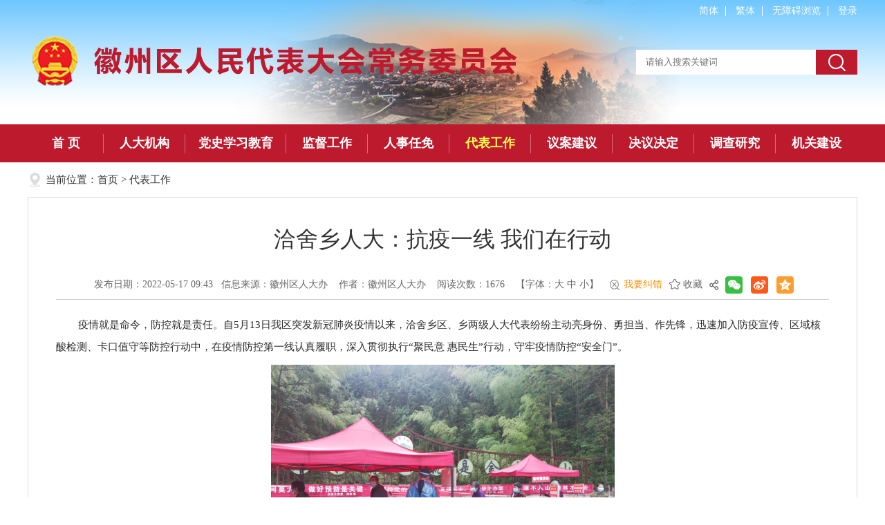

--- FILE ---
content_type: text/html
request_url: http://hzqrd.ahhz.gov.cn/dbgz/9128362.html
body_size: 4966
content:
<!DOCTYPE html>
<html>
<head>
<meta charset="utf-8">
<meta name="renderer" content="webkit">
<meta http-equiv="X-UA-Compatible" content="IE=edge">
<meta content="yes" name="apple-mobile-web-app-capable">
<meta name="viewport" content="width=device-width, initial-scale=1, maximum-scale=1, user-scalable=no">
<title>洽舍乡人大：抗疫一线 我们在行动_徽州区人民代表大会常务委员会</title>
<meta name="SiteName" content="徽州区人民代表大会常务委员会">
<meta name="SiteId" content="6793393">
<meta name="SiteDomain" content="hzqrd.ahhz.gov.cn">
<meta name="SiteIDCode" content="3410040011">
<meta name="ColumnName" content="代表工作">
<meta name="ColumnType" content="工作动态">
<meta name="ColumnDescription" content="本地区政务要闻、工作动态、通知公告等信息">
<meta name="ColumnKeywords" content="工作动态">
            <meta name="ArticleTitle" content="洽舍乡人大：抗疫一线我们在行动">
    <meta name="PubDate" content="2022-05-17 09:43">
    <meta name="ContentSource" content="徽州区人大办">
                <meta name="Author" content="徽州区人大办">
                                            <meta name="Keywords" content="徽州区人民代表大会常务委员会,徽州区人大常委会,徽州区人大" >
<meta name="Description" content="    疫情就是命令，防控就是责任。自5月13日我区突发新冠肺炎疫情以来，洽舍乡区、乡两级人大代表纷纷主动亮身份、勇担当、作先锋，迅速加入防疫宣传、区域核酸检测、卡口值守等防控行动中，在疫情防控第一线">
<meta name="HtmlGenerateTime" content="2025-04-10 15:18:54">
<link rel="shortcut icon" type="image/x-icon" href="/_res/favicon.ico">
<link rel="stylesheet" href="/assets/css/core.min.css">
<link rel="stylesheet" type="text/css" href="/_res/css/lonsun.css?v=3.1">
<script src="/assets/js/common.min.js?h5=true&push=1&v=21"></script>
<script src="/_res/js/customize.min.js"></script>
<!--[if lt IE 9]>
<script src="/assets/js/patch.min.js"></script>
<![endif]-->
<!--StartLabelHtml_linkList_c9761c3808ee1936c30017241f26d225--><script>var ll_6794787 = 1;</script><script charset="utf-8" src="http://hzqrd.ahhz.gov.cn/ljgl/ljbmd/6794787.js?num=1&ect=1744269534365"></script><!--EndLabelHtml_linkList_c9761c3808ee1936c30017241f26d225-->
</head>

<body>
<div class="ls-header">
    <div class="ls-banner">
        <div class="container">
            <div class="headercon">
                <div class="topright">
                    <ul class="clearfix">
                        <li class="first"><a href="javascript:void(0)" class="j-jft" data-setting="{type:'s'}">简体</a></li>
                        <li><a href="javascript:void(0)" class="j-jft" data-setting="{type:'t'}">繁体</a></li>
                        <li class="hidden-sm hidden-xs"><a href="javascript:top.location.href='/wza/index.html'" title="无障碍浏览">无障碍浏览</a></li>
                        <li><span id="member_info" data-setting="{siteId:6793393,loginText:'登录'}"></span></li>
                    </ul>
                </div>
               <div class="ls-logo">
    <ul class="ls-gy-national-emblem ls-gy ls-logo-gh"><!--StartLabelHtml_linkList_f51c78ba849403a4862ef402b4012e81--><script>var ll_6798936 = 1;</script><script charset="utf-8" src="http://hzqrd.ahhz.gov.cn/ljgl/logo-gh/6798936.js?num=1&ect=1744269534372"></script><!--EndLabelHtml_linkList_f51c78ba849403a4862ef402b4012e81-->
    </ul>
    <ul class="ls-unit-name"><!--StartLabelHtml_linkList_589fef7aadfeb0849d2099a591f0e295--><script>var ll_6798937 = 1;</script><script charset="utf-8" src="http://hzqrd.ahhz.gov.cn/ljgl/logo-dwmc/6798937.js?num=1&ect=1744269534376"></script><!--EndLabelHtml_linkList_589fef7aadfeb0849d2099a591f0e295--></ul>
</div>
                <div class="topsearchbox">
                    <form action="/site/search/6793393" method="get" data-validator-option="{msgClass:'n-top'}" target="_blank">
                        <ul class="clearfix">
                            <li class="sea_an"><input name="提交" type="submit" value="搜索" /></li>
                            <li class="input">
                                <input id="search_keywords" name="keywords" type="text" class="topsearchtext search-keywords" value="" size="24" maxlength="30" placeholder="请输入搜索关键词" data-rule="输入的关键字:required;required2" data-rule-required2="[/^[0-9a-zA-z\u0391-\uFFE5\s\[\]\(\),.\-\/《》]+$/, '关键字不允许含有特殊字符']" />
                            </li>
                        </ul>
                    </form>
                </div>
                <div class="ban">
                    <div id="banflash">
                        <div class="pic"><ul><!--StartLabelHtml_linkList_af2426d898d61fd315be73c5b5b990c1--><script>var ll_6794789 = 5;</script><script charset="utf-8" src="http://hzqrd.ahhz.gov.cn/ljgl/tb-banner/6794789.js?num=5&ect=1744269534383"></script><!--EndLabelHtml_linkList_af2426d898d61fd315be73c5b5b990c1--></ul></div>
                    </div>
                    <script>myFocus.set({id: 'banflash', pattern: 'mF_expo2010', thumbShowNum:5, width:1200, height:180})</script>
                </div>
            </div>
        </div>
    </div>
    <div class="menubox">
        <div class="container">
            <div class="navbar navbar-default">
                <div class="container-fluid">
                    <div class="navbar-header">
                        <button type="button" class="navbar-toggle collapsed" data-toggle="collapse" data-target="#navbar" aria-expanded="false" aria-controls="navbar">
                            <span class="icon-bar"></span>
                            <span class="icon-bar"></span>
                            <span class="icon-bar"></span>
                        </button>
                        <a class="navbar-brand visible-phone hidden-lg hidden-md hidden-sm" href="/index.html">首页</a>
                    </div>
                    <div id="navbar" class="navbar-collapse collapse">
                        <ul class="nav navbar-nav open">
                            <li class="first off"><a href="/index.html">首 页</a></li>
                            <li class="off"><a href="/rdjg/nsjg/index.html">人大机构</a></li>
                            <li class="lang off"><a href="/dsxxjy/index.html">党史学习教育</a></li>
                            <li class="off"><a href="/jdgz/index.html">监督工作</a></li>
                            <li class="off"><a href="/rsrm/index.html">人事任免</a></li>
                            <li class="on"><a href="/dbgz/index.html">代表工作</a></li>
                            <li class="off"><a href="/yajy/index.html">议案建议</a></li>
                            <li class="off"><a href="/jyjd/index.html">决议决定</a></li>
                            <li class="off"><a href="/dcyj/index.html">调查研究</a></li>
                            <li class="last off"><a href="/jgjs/index.html">机关建设</a></li>
                        </ul>
                    </div>
                </div>
            </div>
        </div>
    </div>
</div>
<!--头部结束-->
<div class="container">
<div class="mainbox">
    <div class="wz_top"><span class="hidden-xs hidden-sm">当前位置：</span><a href="/index.html">首页</a> &gt; <!--StartLabelHtml_nav_012de32d0c32e1795f3ef94b0bfc1097--><a title='代表工作' href='/dbgz/index.html'>代表工作</a><!--EndLabelHtml_nav_012de32d0c32e1795f3ef94b0bfc1097--></div>
    <div class="con_main">
        <style>
    .init {
                                    background: url();
        width: 297px;
        height: 297px;
    }
</style>
        <style>
  .wzbot ul.fxd_close .j-favorites{display:block;float:left; height:26px;line-height:26px;padding-left:22px;background:url(/assets/images/wz_sc.png) 0 5px no-repeat;font-size:14px; color:#666; margin-right: 20px;}
  .newstitlet{color:;   }
  .newstitle{color:;   }
  .newstitlef{color:;   }
  .newstitles{color:;   }
</style>
<h1 class="newstitle">洽舍乡人大：抗疫一线 我们在行动</h1>
<div class="newsinfo clearfix">
  <span class="wz_date">发布日期：2022-05-17 09:43</span><span class="wz_res">信息来源：徽州区人大办</span>  <span class="wz_aut">作者：徽州区人大办</span>  <span class="wz_hit">阅读次数：<i class="j-info-hit" data-setting="{infoId:9128362}"></i></span>
  <span class="wz_font">【字体：<A href="javascript:void(0)" class="j-fontBig">大</A>&nbsp;<A
      href="javascript:void(0)" class="j-fontNormal">中</A>&nbsp;<A href="javascript:void(0)" class="j-fontSmall">小</A>】</span>
  <span class="wz_jc hidden-sm hidden-xs"><a href="javascript:void(0)" class="j-winopen" data-setting="{url:'/site/tpl/5834',title:'我要纠错',width:500,height:430,lock:'true'}">我要纠错</a></span>
  <a class="scico j-favorites"  href="javascript:void(0)" data-setting="{siteId:6793393}">收藏</a>
  <span class="share j-share-info hidden-xs hidden-sm"></span>
</div>
<div class="j-fontContent newscontnet minh500 clearfix"><p class="MsoNormal" style="text-align: left;"><span text-indent:28.0000pt;mso-char-indent-count:2.0000;"=""><span style='background: rgb(255, 255, 255); color: rgb(43, 43, 43); font-family: 仿宋_GB2312; font-size: 14pt; mso-spacerun: "yes"; mso-font-kerning: 1.0000pt; mso-bidi-font-family: Arial; mso-shading: rgb(255, 255, 255); mso-hansi-font-family: Arial;'><font face="仿宋_GB2312"><span style="font-size: 16pt;">&ensp;</span><span style="font-size: 16pt;">&ensp;</span><span style="font-size: 16pt;">&ensp;</span><span style="font-size: 16pt;">&ensp;</span><span style="font-size: 16pt;">疫情就是命令，防控就是责任。</span></font></span><span style='background: rgb(255, 255, 255); color: rgb(43, 43, 43); font-family: 仿宋_GB2312; font-size: 14pt; mso-spacerun: "yes"; mso-font-kerning: 1.0000pt; mso-bidi-font-family: Arial; mso-shading: rgb(255, 255, 255); mso-hansi-font-family: Arial;'><font face="仿宋_GB2312"><span style="font-size: 16pt;">自</span></font><span style="font-size: 16pt;">5月13日我区突发新冠肺炎疫情以来，</span></span><span style='background: rgb(255, 255, 255); color: rgb(43, 43, 43); font-family: 仿宋_GB2312; font-size: 14pt; mso-spacerun: "yes"; mso-font-kerning: 1.0000pt; mso-bidi-font-family: Arial; mso-shading: rgb(255, 255, 255); mso-hansi-font-family: Arial;'><font face="仿宋_GB2312"><span style="font-size: 16pt;">洽舍乡区、乡两级人大代表纷纷主动</span></font></span><span style='background: rgb(255, 255, 255); color: rgb(43, 43, 43); font-family: 仿宋_GB2312; font-size: 14pt; mso-spacerun: "yes"; mso-font-kerning: 1.0000pt; mso-bidi-font-family: Arial; mso-shading: rgb(255, 255, 255); mso-hansi-font-family: Arial;'><font face="仿宋_GB2312"><span style="font-size: 16pt;">亮身份、勇担当、作先锋，迅速加入防疫宣传</span></font></span><span style='background: rgb(255, 255, 255); color: rgb(43, 43, 43); font-family: 仿宋_GB2312; font-size: 14pt; mso-spacerun: "yes"; mso-font-kerning: 1.0000pt; mso-bidi-font-family: Arial; mso-shading: rgb(255, 255, 255); mso-hansi-font-family: Arial;'><font face="仿宋_GB2312"><span style="font-size: 16pt;">、</span></font></span><span style='background: rgb(255, 255, 255); color: rgb(43, 43, 43); font-family: 仿宋_GB2312; font-size: 14pt; mso-spacerun: "yes"; mso-font-kerning: 1.0000pt; mso-bidi-font-family: Arial; mso-shading: rgb(255, 255, 255); mso-hansi-font-family: Arial;'><font face="仿宋_GB2312"><span style="font-size: 16pt;">区域核酸检测、</span></font></span><span style='background: rgb(255, 255, 255); color: rgb(43, 43, 43); font-family: 仿宋_GB2312; font-size: 14pt; mso-spacerun: "yes"; mso-font-kerning: 1.0000pt; mso-bidi-font-family: Arial; mso-shading: rgb(255, 255, 255); mso-hansi-font-family: Arial;'><font face="仿宋_GB2312"><span style="font-size: 16pt;">卡口值守</span></font></span><span style='background: rgb(255, 255, 255); color: rgb(43, 43, 43); font-family: 仿宋_GB2312; font-size: 14pt; mso-spacerun: "yes"; mso-font-kerning: 1.0000pt; mso-bidi-font-family: Arial; mso-shading: rgb(255, 255, 255); mso-hansi-font-family: Arial;'><font face="仿宋_GB2312"><span style="font-size: 16pt;">等</span></font></span><span style='background: rgb(255, 255, 255); color: rgb(43, 43, 43); font-family: 仿宋_GB2312; font-size: 14pt; mso-spacerun: "yes"; mso-font-kerning: 1.0000pt; mso-bidi-font-family: Arial; mso-shading: rgb(255, 255, 255); mso-hansi-font-family: Arial;'><font face="仿宋_GB2312"><span style="font-size: 16pt;">防控行动</span></font></span><span style='background: rgb(255, 255, 255); color: rgb(43, 43, 43); font-family: 仿宋_GB2312; font-size: 14pt; mso-spacerun: "yes"; mso-font-kerning: 1.0000pt; mso-bidi-font-family: Arial; mso-shading: rgb(255, 255, 255); mso-hansi-font-family: Arial;'><font face="仿宋_GB2312"><span style="font-size: 16pt;">中，在疫情防控</span></font></span><span style='background: rgb(255, 255, 255); color: rgb(43, 43, 43); font-family: 仿宋_GB2312; font-size: 14pt; mso-spacerun: "yes"; mso-font-kerning: 1.0000pt; mso-bidi-font-family: Arial; mso-shading: rgb(255, 255, 255); mso-hansi-font-family: Arial;'><font face="仿宋_GB2312"><span style="font-size: 16pt;">第</span></font></span><span style='background: rgb(255, 255, 255); color: rgb(43, 43, 43); font-family: 仿宋_GB2312; font-size: 14pt; mso-spacerun: "yes"; mso-font-kerning: 1.0000pt; mso-bidi-font-family: Arial; mso-shading: rgb(255, 255, 255); mso-hansi-font-family: Arial;'><font face="仿宋_GB2312"><span style="font-size: 16pt;">一线认真履职，</span></font></span><span style='background: rgb(255, 255, 255); color: rgb(43, 43, 43); font-family: 仿宋_GB2312; font-size: 14pt; mso-spacerun: "yes"; mso-font-kerning: 1.0000pt; mso-bidi-font-family: Arial; mso-shading: rgb(255, 255, 255); mso-hansi-font-family: Arial;'><font face="仿宋_GB2312"><span style="font-size: 16pt;">深入贯彻执行</span></font><font face="仿宋_GB2312"><span style="font-size: 16pt;">“聚民意 惠民生”行动，</span></font></span><span style='background: rgb(255, 255, 255); color: rgb(43, 43, 43); font-family: 仿宋_GB2312; font-size: 14pt; mso-spacerun: "yes"; mso-font-kerning: 1.0000pt; mso-bidi-font-family: Arial; mso-shading: rgb(255, 255, 255); mso-hansi-font-family: Arial;'><font face="仿宋_GB2312"><span style="font-size: 16pt;">守牢疫情防控</span></font><font face="Arial"><span style="font-size: 16pt;">“</span></font><font face="仿宋_GB2312"><span style="font-size: 16pt;">安全门</span></font><font face="Arial"><span style="font-size: 16pt;">”</span></font></span><span style='background: rgb(255, 255, 255); color: rgb(43, 43, 43); font-family: 仿宋_GB2312; font-size: 14pt; mso-spacerun: "yes"; mso-font-kerning: 1.0000pt; mso-bidi-font-family: Arial; mso-shading: rgb(255, 255, 255); mso-hansi-font-family: Arial;'><font face="仿宋_GB2312"><span style="font-size: 16pt;">。</span></font></span></span></p>
<p align="center" class="MsoNormal" style="text-align: center;"><span text-indent:28.0000pt;mso-char-indent-count:2.0000;"=""><b style="mso-bidi-font-weight: normal;"><span style='font-family: 仿宋_GB2312; font-size: 14pt; mso-spacerun: "yes"; mso-font-kerning: 1.0000pt; mso-bidi-font-family: "Times New Roman"; mso-ansi-font-weight: bold; mso-hansi-font-family: 宋体;'><o:p><img src="/group1/M00/27/96/wKiM92KUIW-AO0KWAAtXAzxMNtM978.png"></o:p></span></b></span></p></div>
<!--二维码开始-->
<div class="scan_code_box  hidden-xs hidden-sm">
  <div class="j-qrcode" data-setting="{width:160,height:160,codeType:'m'}"></div>
  <span class="txt">扫一扫在手机打开当前页</span></div>
<!--二维码结束-->
<div class="wzbot  hidden-xs hidden-sm">
  <ul class="fxd_close">
    <a href="javascript:void(0)" onClick="javascript:window.print()" class="print_btn">打印本页</a>
    <a href="javascript:window.opener=null;window.close();" class="close_btn">关闭窗口</a>
  </ul>
</div>
<div class="updown">
  <span  class="j-info-pre-next" data-setting="{infoId:9128362}"></span>
</div>
    </div>
</div>
</div>
<!--主题内容-->
<div class="footer">
    <div class="container">
        <div class="footcon">
            <span>主办：徽州区人大常委会</span><span>电话：0559-3516437</span><span>邮编：245000</span><span>网站支持IPV6访问</span><br>
            <span><a href="https://beian.miit.gov.cn/" target="_blank">皖ICP备18008576号</a></span><span><a href="/wzdt/index.html">网站地图</a></span><br>
           <span>技术支持：<a href="https://www.lonsun.cn/" target="_blank">龙讯科技</a></span><span><a href="https://www.12377.cn/" target="_blank"><img src="/_res/images/logo_ahjubao_v2.gif">不良信息举报</a></span><br/>
            <div class="dzjg"></div>
            <div class="jiucuo"></div>
        </div>
    </div>
</div>
<span class="j-sitestats-m" data-setting="{platformType:'EX',systemUniqueId:'huangshan_ex9_3_6793393',isTimes:false,ver:2}"></span>
<!--技术支持：龙讯科技-->
<script>
  (function() {
    var serMgr = document.createElement("script");
    serMgr.src = "/cloud_service/assets/cloud/boot.min.js?sid=887763";
    var s = document.getElementsByTagName("script")[0]; 
    s.parentNode.insertBefore(serMgr, s);
  })();
</script>
<!--底部-->
</body>
</html>

--- FILE ---
content_type: text/html;charset=UTF-8
request_url: http://hzqrd.ahhz.gov.cn/content/hit/9128362?_=0.6530860019571636
body_size: 255
content:
document.write("1676")

--- FILE ---
content_type: text/html;charset=UTF-8
request_url: http://hzqrd.ahhz.gov.cn/content/page/9128362?_=0.03486725531622614
body_size: 444
content:
document.write('<div class="prev-page"><span>上一篇：</span><a href="/dbgz/9128359.html" title="徽州区杨村乡：疫情防控，人大代表在行动">徽州区杨村乡：疫情防控，人大代表在行动</a></div><div class="next-page next-disabled"><span>&nbsp &nbsp</span>&nbsp &nbsp</div>')

--- FILE ---
content_type: text/css
request_url: http://hzqrd.ahhz.gov.cn/_res/css/lonsun.css?v=3.1
body_size: 15930
content:
@charset "utf-8";
/* CSS Document */
html{-webkit-text-size-adjust:none;overflow-y:auto;overflow-x:hidden;}
html,body,div,ul,li,dl,dd,dt,a,ol,u,i,b,br,p,span,hr,label,input,select,textarea,button,form,h1,h2,h3,h4,h5,h6,font,strong,em,iframe,img,tr,th,td,q,abbr,acronym{margin:0;padding:0;list-style:none;}
q:before, q:after {content:'';}
abbr,acronym{border:0;}
body{padding:0;margin:0; color:#333;font-size: 12px; background: #fff; font-family: "Microsoft YaHei", "微软雅黑";-ms-overflow-style: scrollbar;}
input,textarea,select,button{vertical-align:middle;outline:none;color:#333;}
input.active,textarea.active,select.active,button.active,input.on,textarea.on,select.on,button.on{color:#000;}
textarea{resize:none;}
a{color:#333;text-decoration:none;outline:none;blr:expression(this.onFocus=this.blur());}
a:hover{color:#ff0000;text-decoration:none;}
a:focus{outline:none;}
img,a img {border:none; margin:0; padding:0; border:0; vertical-align:middle;}
.left,.fl{float:left;}
.right,.fr{float:right;}
/* clear */
.clearfix:after{visibility:hidden;display: block;font-size: 0;content:" ";clear:both;height:0;}
* html .clearfix {zoom: 1;} /* IE6 */
*:first-child+html .clearfix {zoom: 1;} /* IE7 */
.clear,.cc{clear:both;font-size:0;line-height:0;height:0;	margin-top:0;overflow:hidden;}
h1,h2,h3{font-weight:normal;}
h1{ font-size:20px;}
h2{ font-size:18px;}
h3{ font-size:16px;}
.pos-rel{position:relative;}
.pos-abs{position:absolute;}
ul,li{ vertical-align:middle;}
.jump-info .btn-group{ padding-left:0!important;}
.ls-topbanner img{width:100%;height:auto;}
/***漂浮***/
.j-float{position:relative;z-index:99999;display:none;}
.j-float .img_title{display:none;}
.j-float .float-close{position:absolute;width:38px;height:16px;right:0;top:-20px;}
.j-float .float-close img{cursor:pointer;}
.j-float li img{ height: auto;}
/*左右飘浮*/
.piao_left,.piao_right{ position: fixed; bottom: 5px; z-index: 100;display:none;}
.couplet-close{ cursor: pointer;}
.piao_left li,.piao_right li{ padding: 5px 0 0; font-size: 0; line-height: 0;}
/*.piao_left li img,.piao_right li img{ width: auto; height: auto;}*/
.piao_left{left: 5px;}
.piao_right{right: 5px;}
.piao_right .couplet-close{text-align: right;}
/*头部*/
.ls-banner{background:#fff url("../images/banbg.jpg") top repeat-x;position: relative;overflow: hidden;}
.headercon{position:relative;height:180px;}
.topright{position:absolute;right: 0;height: 38px;line-height: 38px;color:#fff;z-index: 1;}
.topright ul li{ float: left; height: 32px; line-height: 32px; padding-left: 25px; background: url("../images/top_line.png") 10px center no-repeat;}
.topright ul li.first{ background:none; padding-left:0;}
.topright ul li a{ display: block; line-height: 32px; color: #fff; float: left; font-size: 14px;}

.headercon .ban{width: 100%; height: 180px;}
.ban .mF_expo2010_banflash .pic,.ban .mF_expo2010_banflash .pic,.ban .mF_expo2010_banflash .pic ul,.ban .mF_expo2010_banflash .pic ul li,.ban .mF_expo2010_banflash .pic ul li img{width: 100% !important; height: 100% !important;}
.ban .mF_expo2010_banflash{background: none;width: 100% !important;}
.ban .mF_expo2010_banflash .txt,.ban .mF_expo2010_banflash .num,.ban .mF_expo2010_banflash .txt_bg{display: none;}

.ls-banner .img_title{ display: none;}
.logo{ top: 48px;left: 0; position: absolute; z-index: 3;}
.logo .img_title{ display: none;}
.topsearchbox{ width: 320px; height:36px; position: absolute; right: 0; top:72px; z-index: 3}
.topsearchbox ul{position: relative;}
.topsearchbox ul li.input{height: 40px;  margin-right: 60px; font-size: 13px;float: none; color: #999; }
.topsearchbox ul li.input input{ width: 100%; height: 36px; line-height:36px;text-indent: 14px; border:none; background: #fff;color: #999;}
.topsearchbox .sea_an{position: absolute;right: 0;top: 0;z-index: 1; width: 60px; height: 36px;  border:none;}
.topsearchbox .sea_an input{display: block; width: 100%; height:36px;text-indent: -999px; background:#bd1a2d url("../images/search_btn.png") center no-repeat; border: none;}
.ph-label span{padding-left: 14px !important;}


.ls-logo{ top: 48px;left: 0; position: absolute; z-index: 3;}
.ls-logo .img_title{ display: none;}
.ls-logo-gh, .ls-unit-name, .ls-logo-gh li, .ls-unit-name li{ display: inline;}
.ls-unit-name img {padding: 0 14px;}
@media (max-width: 767px) {
    .ls-unit-name img{ max-width: 94%; box-sizing: border-box; height:auto;}
}


.menubox{width: 100%;z-index: 99;background: #bd1a2d;}
.navbar{height:55px;}
.navbar-nav{ height:55px;}
.navbar-nav li{float:left;width:118px; height:55px; text-align: center; background: url("../images/menuline.png") right center no-repeat; position: relative;}
.navbar-nav li a{display:block;height:55px;line-height:55px;text-align:center;font-size:18px; font-weight:bold;color:#fff!important;cursor:pointer; }
.navbar-nav li.first{width: 110px;}
.navbar-nav li.lang{width: 146px;}
.navbar-nav li.last{background: none;}
.navbar-nav li a:hover,.navbar-nav li.on a{ color:#ffff52 !important;}
/*底部*/
.footer{ border-top:4px solid #bd1a2d; height: auto; background: #e6e6e6;}
.footcon{ line-height: 26px; text-align: center; font-size: 14px; color: #505050;  position: relative; padding: 24px 0;}
.footcon a{color: #505050; }
.footcon a:hover{color: #bd1a2d;}
.footcon span{ padding: 0 0.5em;}
.footcon .dzjg{ position: absolute; left: 80px; top: 25px;}
.footcon .jiucuo{ position: absolute; right: 80px; top: 30px;}
.footcon .dzjg span,.footcon .jiucuo span{padding: 0;}
/*页面纠错*/
.ui-dialog-title{color:#bd1a2d;}
.correction-table{clear:both;font-size:14px;overflow:hidden;}
.correction-table th{width:80px;text-align:right;padding:2px 10px 2px 0;}
.correction-table th span{color:#bd1a2d;}
.correction-table td{padding:4px 0; position:relative;}
.correction-table td .msg-box{ top:0;}
.correction-table td select{padding:3px 5px;border:#ddd 1px solid;}
.correction-table td input{height:24px;line-height:24px;width:220px;padding:0 5px;border:#ddd 1px solid;}
.correction-table td input#checkCode{width:100px;}
.correction-table td textarea{width:380px;height:120px;padding:3px 5px;border:#ddd 1px solid;}
.correction-table td.btn-group{padding-left:92px!important;}
.correction-table td.btn-group input{background:#bd1a2d;height:36px;line-height:36px;cursor:pointer;border:0;outline:none;color:#fff;padding:0 10px;margin-right:10px;width:100px;-moz-border-radius:5px;-webkit-border-radius:5px;border-radius:5px;}
.ui-dialog-footer button.ui-dialog-autofocus:active, .ui-dialog-footer button.ui-dialog-autofocus:focus, .ui-dialog-footer button.ui-dialog-autofocus:hover,.ui-dialog-footer button.ui-dialog-autofocus{ background-color:#bd1a2d ; border-color:#bd1a2d ; outline: none;}
/*页面纠错 end*/
/*分页/翻页*/
.pagination{clear:both;width:100%;text-align:center;margin:10px 0;padding:3px 0;line-height:24px;font-size:14px;font-family:"Microsoft YaHei";}
.pagination a,.pagination span{display:inline-block;border:1px solid #e0e0e0;color:#868585;margin:3px;padding:0 8px;text-decoration:none;white-space:nowrap;height:24px;border-radius: 3px;}
.pagination a:hover{background:#bd1a2d;border:1px solid #bd1a2d; color: #fff;}
.pagination a.active{border:1px solid #bd1a2d;background:#bd1a2d; color: #fff;}
.pagination span.current,.pagination span.current:hover{background:#bd1a2d;border:1px solid #bd1a2d; color: #fff;}
.pagination span.disabled,.pagination span.disabled:hover{border:1px solid #e0e0e0;color:#868585;background:#f1f1f1;}
.pagination a.text,.pagination a.text:hover{color:#fff;background:#f1f1f1;border:#e0e0e0 1px solid;cursor:text;}
.pagination a.pagemore,.pagination a.pagemore:hover{color:#868585;background:#fff;border:1px solid #e0e0e0;cursor:text;padding:0 3px;}
.pagination .inputBar{border:0;height:24px;padding:0 6px;}
.pagination .total{border:0;height:24px;padding:0;}
.pagination .inputBar input{width:40px;height:20px;line-height:24px;padding:2px 5px;border:#e0e0e0 1px solid;margin:-3px 3px 0;*margin:-3px 3px 0;_margin:-3px 3px 0;background:#f1f1f1;vertical-align:middle;border-radius: 3px; color: #868585;}
.pagination .inputBar .go-page{width:40px;height:26px;line-height:18px;padding:2px 5px;border:#e0e0e0 1px solid;margin:-3px 3px 0;*margin:-3px 3px 0;_margin:-3px 3px 0;background:#fff;vertical-align:middle;border-radius: 3px; color: #868585;}
.pagination .inputBar .go-page:hover{background:#bd1a2d;border:1px solid #bd1a2d; color: #fff;}
/*外链提示 > 弹窗*/
.ui-dialog-title{font-family:"Microsoft YaHei";}
.ui-dialog-content{font-family:"Microsoft YaHei";}
.ui-dialog-content .jump-info p{word-break:break-all;}
.ui-dialog-content .btn-group{padding-top:20px;text-align:center;display:block;}
.ui-dialog-content .btn-group .btn{display:inline-block;float:none;padding:0;margin:0 15px;border:0;cursor:pointer;outline:none;width:100px;height:36px;line-height:36px;font-size:14px;-moz-border-radius:5px;-webkit-border-radius:5px;border-radius:5px;}
.ui-dialog-content .btn-group .btn-yes{background:#bd1a2d;color:#fff;}
.ui-dialog-content .btn-group .btn-no{background:#eee;color:#666;}
@media (max-width: 1199px) and (min-width: 992px){
    .headercon, .headercon .ban,.ban .mF_expo2010_banflash{height: 150px;}
    .topsearchbox{top: 62px;}
    .logo,.ls-logo{top: 42px;}
    .logo img{ max-width: 600px;height: auto;}
    .ls-unit-name img{ width: 512px; }
    .navbar-nav li{ width:98px;}
    .navbar-nav li.first{width: 86px;}
    .navbar-nav li.lang{width: 122px;}
    .footcon .dzjg{left: 0;}
    .footnav .jiucuo{right: 0;}
}
@media (max-width:991px) {
    .topright{right: 10px;}
    .logo,.ls-logo{ width: 100%;text-align: center;height: 68px;}
    .logo img{ width: auto;max-width: 560px;height: auto;max-height: 68px;}
    .topsearchbox{top:120px;right: 50%; margin-right: -160px;}
    .ban .mF_expo2010_banflash{width: 1200px !important;margin-left: -216px;}

    .navbar-nav li{ width: 75px;}
    .navbar-nav li.first{width: 64px;}
    .navbar-nav li.lang{width: 104px;}
    .navbar-nav li a{font-size: 15px;}
    .footcon{ background: none; padding: 15px 0;}
    .footcon .dzjg,.footcon .jiucuo{ position:static; display: inline;}
}
@media (max-width: 767px) {
    .ls-banner{background-size: auto 140%;}
    .headercon{height: auto;padding-bottom: 15px;}
    .headercon .ban{display: none;}
    .logo,.ls-logo{position: static;width: 90%;margin: 0 auto;text-align: center; padding:40px 0 0;height: auto;}
    .logo img{width:auto;max-width:100%;height:auto !important;}
    .topsearchbox{width:80%;position: static;top: auto;right: auto;margin: 15px auto 0;}

    .menubox{ height: auto;position: relative;bottom: auto;background: #bd1a2d;}
    .navbar-default .navbar-brand{ color:#fff!important;}
    .navbar-brand{ height:40px; line-height:40px; padding:0 10px; font-weight: bold; font-size: 18px;}
    .navbar{height:auto; padding:0; }
    .navbar-nav{ height:auto;  margin:0;}
    .navbar-nav li,.navbar-nav li.first,.navbar-nav li.last{width:100% !important;background:none;height:40px; border-right:none; border-bottom: 1px solid #fff; padding-right: 0;}
    .navbar-nav li a{height:auto;line-height:40px; margin-left: 0; width: 100%; text-align:center; color:#fff!important;padding:0; font-size: 16px; font-weight: normal;}
    .navbar-nav li.first a{ width: 100%;}
    .navbar-nav li a:hover,.navbar-nav li.on a{ background:none; border-bottom: none; color:#fff!important;}
    .navbar-default .navbar-toggle{ border-color:#fff;  margin:7px; padding: 5px;}
    .navbar-default .navbar-toggle:focus, .navbar-default .navbar-toggle:hover{background-color: transparent;}
    .navbar-default .navbar-toggle .icon-bar{background-color: #fff;}
    .footcon span{ display: inline-block;}
}
@media print{
    a[href]:after {
        content: none!important;
    }
    .container{ width: 1200px!important;}
    .tophead,.header,.menubox,.wz_top,.footer{ display:none;}
}
/*主题内容*/
.hide.active{ display: block!important;}
.mainbox{margin-bottom: 20px; background: #fff; overflow: hidden;}
.ind_mainer{margin: 20px 0;}
/*选项卡*/
.dtlist{ height: 35px; background:url("../images/line_cc.png") bottom repeat-x;}
.dtlist ul li{ float: left; text-align: center;margin-right: 16px; }
.dtlist ul li a{ font-size: 20px; display: block;font-weight: bold;  color: #505050; height: 35px;padding: 0 5px;}
.dtlist ul li.active a{height: 34px; color: #bd1a2d; border-bottom:#bd1a2d  1px solid;}

.xw_title{ height: 40px; background:url("../images/line_cc.png") bottom repeat-x;}
.xw_title ul li{ float: left; text-align: center;}
.xw_title ul li a{ font-size: 20px;height: 40px;line-height: 40px; display: block;font-weight: bold;  color: #505050;padding: 0 17px;}
.xw_title ul li.active a{ color: #fff;background: #bd1a2d;}

/*文字列表*/
.list1{font-size: 16px;}
.list1 li{ height: 34px; line-height: 34px; background: url("../images/dot.png") left center no-repeat; padding-left: 15px; font-size: 16px;}
.list1 li .date{ color: #999999; font-size: 14px;}
.list1 li a{display: block;overflow: hidden;text-overflow: ellipsis; white-space: nowrap;}
.list1 li img{float: left;padding-top: 12px;}
/*图片轮播*/
.flash{ height:320px; width: 570px;overflow: hidden;}
.flash .title{ display:none;}
.flash .mF_sohusports_wrap{width:100%;height:100% !important; padding:0 !important;border:0 !important;}
.flash .mF_sohusports,.flash .mF_sohusports .pic{ width:100% !important;height:100% !important;}
.flash .mF_sohusports .pic ul,.flash .mF_sohusports .pic li,.flash .mF_sohusports .pic li a{display: block; width:100% !important;height:100% !important;}
.flash .mF_sohusports .pic img{width:100% !important;height:100% !important;}
.flash .mF_sohusports .txt li{width:100%;height:40px !important;line-height:40px !important; }
.flash .mF_sohusports .txt li a{display:block;padding-left:20px !important;font-size:16px !important;margin-right:140px; color:#fff!important;font-weight:normal !important;font-family:"Microsoft YaHei";height:40px;white-space:nowrap;overflow:hidden;text-overflow:ellipsis; }
.flash .mF_sohusports .num{bottom:15px !important;right:5px !important;}
.flash .mF_sohusports .num li{margin-right:10px !important;}
.flash .mF_sohusports .num li a{width:9px !important;height:9px !important;text-indent:-999999px;background:url("../images/tw_ico.png") 0 0 no-repeat;}
.flash .mF_sohusports .num li.current a{background:url("../images/tw_ico.png") -9px 0 no-repeat !important;}
/*动态*/
.dtbox{ width: 610px; height:320px; }
.dt_wz{ height: auto; overflow: hidden;padding-top: 6px;}
.dt_wz .list1 li a{max-width: 510px;}

/*专题专栏*/
.ztzl_box{ height: 80px; padding: 20px 20px 20px 15px; overflow:hidden; margin-top: 20px; background: #f6f6f6;}
.ztzl_tit{width: 60px;height: 80px;float: left;}
.ztzl_tit a{display: block;height: 52px; line-height: 26px;font-size: 18px;font-weight: bold;color: #fff;text-align: center;padding: 14px 0;background: url("../images/ztzl_tit.png") center no-repeat;}
.zt_tu{ height:80px; position: relative; z-index: 1; margin-left: 80px;}
.zt_tu1{height: 80px; overflow: hidden; }
.zt_tu .prev,.zt_tu .next{ width: 18px; height: 28px; position: absolute; top:50%;margin-top: -14px;background: url("../images/ind_ztzlbtn.png") 0 0 no-repeat; z-index: 5; cursor: pointer;}
.zt_tu .prev{ background-position:-19px 0; right:0;}
.zt_tu .next{ left:0;}
.zt_tu .prev:hover{ background-position:-57px 0;}
.zt_tu .next:hover{ background-position:-38px 0;}
.zt_tu1 ul li{ width: 260px; height: 80px; overflow: hidden; margin-right: 15px; float: left;}
.zt_tu1 ul li img{width: 260px;height: 80px;}
.zt_tu1 ul li .img_title{ display: none;}

/*动态列表*/
.ind_newsleft{width: 570px;margin-top: 20px;}
.ind_newsright{width: 610px;margin-top: 20px;}
.ind_newsleft .list1,.ind_newsright .list1{height: 238px;padding-top: 12px;}
.ind_newsleft .list1 li a{max-width:482px;}
.ind_newsright .list1 li a{max-width: 502px;}
.xzrd ul li{float: left;width: 49.9%;padding: 0;background: none;}
.xzrd ul li a{display: block;float: none; background: url(../images/dot.png) left center no-repeat;padding-left: 15px;max-width: none !important;margin-right:10px;}
/*图片滚动*/
.picbox{margin-top: 20px;}
.picScroll{margin-top: 18px;height: 202px;overflow: hidden;position: relative;}
.picScroll li{width: 279px;height: 202px;margin-right: 28px;float: left;}
.picScroll li a{display: block;position: relative;}
.picScroll li img{width: 279px;height: 202px;}
.picScroll li .title{display: block;position: absolute;bottom: 0;left: 0;width: 100%;height: 30px;line-height: 30px;font-size: 14px; text-align: center;color: #fff;background: url("../images/black_50.png");overflow: hidden;text-overflow: ellipsis;white-space: nowrap;}
@media (max-width: 1199px) and (min-width: 992px){
    .flash{ width: 480px;}
    .dtbox{ width: 492px;}
    .dt_wz .list1 li a{ max-width: 407px;}

    .ind_newsleft{width: 480px;}
    .ind_newsleft .list1 li a{max-width: 392px;}
    .ind_newsright{width: 492px;}
    .ind_newsright .list1 li a{max-width: 404px;}
}
@media (max-width:991px) {
    .ind_mainer{margin: 15px;}
    .mainbox{margin:0 15px 15px;}
    .flash{ width: 100%; float: none;height: 414px; }

    .list1 li a{float: none; max-width: none !important; margin-right: 60px;}
    .list1 li img{ display: none;}
    .dtbox{width: 100%;float: none;height: auto;margin-top: 15px;}
    .ind_newsleft,.ind_newsright{width: 100%;float: none;margin-top: 15px;}
    .ind_newsleft .list1,.ind_newsright .list1{height: auto;}
}
@media (max-width: 767px) {
    .ind_mainer{margin: 10px;}
    .dtlist{height: auto;}
    .mainbox{margin:0 10px 10px;}
    .flash{height:348px!important;}
}
@media (max-width: 579px) {
    .flash{height:292px!important;}
}
@media (max-width: 479px) {
    .dtlist ul li{margin-right: 5px;}
    .flash{height:240px!important;}
    .flash .mF_sohusports .txt li a{margin-right: 120px !important;}
    .flash .mF_sohusports .num li{margin-right: 5px !important;}
}
@media (max-width: 379px) {
    .flash{height:200px!important;}
}

/*****网站地图****/
.dty_title{height:72px;line-height:72px;text-align:center;font-size:30px;letter-spacing:5px; font-family:"微软雅黑";}
.dty_contain{height:auto;min-height:300px;_height:300px;font-size:16px; overflow:hidden;}
.dty_mutitle{ height:46px;background:url(../images/secbg.png) bottom repeat-x;overflow:hidden;margin-top:10px;}
.dty_mutitle a{display:block;float:left;height:44px; text-align:center;line-height:44px;border-bottom:#bd1a2d 2px solid; font-size:18px; width:auto; padding:0 20px;white-space:nowrap; font-weight:bold; color:#bd1a2d;}
.dty_sublb{padding-top:20px;}
.dty_sublb:after{visibility:hidden;display: block;font-size: 0;content:" ";clear:both;height:0;}
* html .dty_sublb {zoom: 1;} /* IE6 */
*:first-child+html .dty_sublb {zoom: 1;} /* IE7 */
.dty_sublb ul li{float:left;height:40px;width:15.6%; text-align:center;white-space:nowrap;overflow:hidden;text-overflow:ellipsis; margin-bottom:10px; margin-right:0.5%; padding-left:0.5%;}
.dty_sublb ul li a{line-height:38px;font-size:16px;color:#666;    border: 1px solid #eee;    background: #f3f3f3; display:block;white-space:nowrap;overflow:hidden;text-overflow:ellipsis;}
.dty_sublb ul li a:hover{ border:1px solid #bd1a2d; background:#bd1a2d; color:#fff;}
/**/
.lmy_mainer{padding:20px;border: #ddd 1px solid;}
.wz_top{  height:auto; padding:8px 20px; overflow:hidden; line-height:30px; font-size:16px;  background:url(../images/dqwz.png) left 13px no-repeat;}
.wz_top a{ color:#333;}
.wz_top i{ font-style: normal;}
.wz_top .search-keywords{ color:red;}
/*通用栏目页*/
.lm_lban{ width:258px;height:auto; min-height:548px; _height:548px; background: #f8f8f8; }
.lm_top{ height:auto; overflow:hidden;}
.lm_top .tit{background: #bd1a2d url("../images/lm_topbg.png") 8px 5px no-repeat;text-align: center; height:auto; padding: 10px 15px; line-height:40px; font-size:22px; font-weight:bold; color:#fff; display:block;}
.navdh{ height:auto; overflow:hidden; padding:10px 10px }
.navdh ul li{vertical-align:bottom;overflow:hidden; height:auto;border-bottom:1px solid #dcdcdc; }
.navdh ul li a{display:block; height:auto;line-height:28px; padding:10px 30px 10px 37px;margin:3px 0;     overflow:hidden;font-size:16px; color:#333; background:url(../images/aside_nav_ico.png) 200px center no-repeat; }
.navdh ul li a:hover,.navdh ul li.active a,.navdh ul li a.active{color:#bd1a2d; background:url(../images/aside_nav_icoh.png) 200px center no-repeat #FBE3E6; }
.lm_rban{ width:880px; height:auto; min-height:550px; _height:550px;}
.lmy_dqlanmu{height:40px;position:relative; clear:both; background:url(../images/secbg.png) bottom repeat-x;}
.lmy_dqlanmu .guidang{position:absolute;right:0;top:40px;}
.lmy_dqlanmu .lanmu_tit{display:block;float:left;width:auto;white-space:nowrap;height:38px;line-height:38px;font-size:20px;background:#bd1a2d; color:#fff; font-weight:bold; padding:0 20px;border-bottom: #bd1a2d 2px solid;}
.navjz{height:auto; padding:12px 0 0; font-size:16px;line-height:200%;  text-align:justify;text-justify:inter-ideograph;word-break:break-all;word-wrap:break-word;}
.navjz ul{clear:both;}
.navjz table{max-width:100% !important;}
.navjz ul li{padding:0 0 0 14px;background:url(../images/dot.png) left center no-repeat;height:34px;line-height:34px;vertical-align:bottom;}
.navjz ul li a{font-size:16px;  white-space: nowrap; overflow: hidden;  text-overflow: ellipsis; }
.navjz ul li .date{font-size:14px;color:#999;}
.navjz ul.doc_list{padding-bottom:5px;}
.navjz ul.doc_list li,.navjz ul.download-list li{overflow:hidden;}
.navjz ul.doc_list li a{max-width:740px;}
.navjz ul.doc_list li img{float:left;margin:12px 0 0 2px;}
.navjz ul li.lm_line{height:24px;background:url(../images/navjz_line.gif) center repeat-x;padding:0;}
.navjz ul li.lm_line.add{display: none;}
.navjz ul li.columnName{height:40px;background:#f7f7f7;margin:5px 0 10px;padding:0 60px 0 10px;position: relative;}
.navjz ul li.columnName .title,.navjz ul li.columnName .title:hover{display:block;max-width:none;float:none;height:40px;line-height:40px;font-size:18px;font-weight:bold;color:#bd1a2d;white-space: nowrap; overflow: hidden;  text-overflow: ellipsis; margin: 0;}
.navjz ul li.columnName .more{font-size:14px;color:#999;line-height:40px;display:block;position: absolute;right: 10px;top:0;margin: 0;}
.navjz ul li.columnName .more:hover{color:#bd1a2d;}
@media (max-width: 1199px) and (min-width: 992px){
    .lm_rban{ width: 672px;}
    .navjz ul.doc_list li a{ max-width: 530px;}
}
@media (max-width:991px) {
    .lmy_mainer{padding: 15px;}
    .lm_rban{ width: 100%; float: none; min-height: auto;}
    .lmy_dqlanmu{margin-top: 15px;}
    .navjz ul.doc_list li a{ max-width: none; float: none; display: block; margin-right: 90px;}
    .navjz ul.doc_list li img{ display: none;}
}
@media (max-width: 767px) {
    .lmy_mainer{padding: 10px;}
    .lmy_dqlanmu{margin-top: 10px;}
}
/*栏目页 图片列表 */
ul.picture-list{ clear:both;  border-top:none;   overflow:hidden; padding-top:10px;}
ul.picture-list li{float:left; display:inline;	background:none; padding:0 16px 0;height:auto; overflow:hidden;text-align:center; width:260px; }
ul.picture-list li a img{ background:#f2f2f2;padding:10px !important; width:240px; height:150px; float:left;}
ul.picture-list li a:hover{ color:#bd1a2d;}
ul.picture-list li .img_title{ display:block; height:40px; line-height:40px; font-size:16px;  text-align:center; padding:0 2%;float:left; width:96%;white-space:nowrap;overflow:hidden;text-overflow:ellipsis;}
ul.picture-list li a{ width:100%;}
@media (max-width: 1199px) and (min-width: 992px){
    ul.picture-list li{ padding:0 7px 0; width:210px; }
    ul.picture-list li a img{ width:190px; height:110px;}
}
@media (max-width:991px) {
    ul.picture-list li{ padding:0 12px 0; width:211px; }
    ul.picture-list li a img{ width:191px; height:135px;}
}
@media (max-width: 767px) {
    ul.picture-list{ padding-top: 0;}
    ul.picture-list li{ padding:0; width:100%; float: none; }
    ul.picture-list li a img{ width:100%; height:auto; box-sizing: border-box;}
}
/*视频文章*/
.video_main_content{ margin-top:30px; text-align: center;}
/*视频列表 */
.navjz .videoNews-list{clear:both;padding:10px 0 0;}
.navjz .videoNews-list li{float:left;width:260px;background:none;height:auto;padding:0 16px 10px;}
.navjz .videoNews-list li img.video-thumb{float:left;width:240px !important;height:180px !important;padding:10px !important;border:0;background:#f2f2f2;}
.navjz .videoNews-list li a{ max-width: none;}
.navjz .videoNews-list li a:hover img.video-thumb{background:#e4f3ff;-moz-transition:all 0.3s;-o-transition:all 0.3s;-webkit-transition:all 0.3s;transition:all 0.3s;}
.navjz .videoNews-list li .right-main{float:left;width:100%;margin-top:5px;}
.navjz .videoNews-list li .right-main .video-title{height:28px;overflow:hidden;}
.navjz .videoNews-list li .right-main .video-title .left{display:block;float:left;width:100%;height:28px;line-height:28px;overflow:hidden;}
.navjz .videoNews-list li .right-main .video-title .left a{display:block;white-space:nowrap;overflow:hidden;text-overflow:ellipsis;max-width: 100%;}
.navjz .videoNews-list li .right-main .video-title .play-icon{display:none;}
.navjz .videoNews-list li .videoNews-note{display:none;}
.navjz .videoNews-list li .video-attr{float:left;width:100%;height:26px;line-height:26px;color:#999;white-space:nowrap;overflow:hidden;text-overflow:ellipsis;}
.navjz .videoNews-list li .left-img{ float: none;}
@media (max-width: 1199px) and (min-width: 992px){
    .navjz .videoNews-list li{width:210px;padding:0 7px 10px;}
    .navjz .videoNews-list li img.video-thumb{width:190px !important;height:150px !important;}
}
@media (max-width:991px) {
    .navjz .videoNews-list li{width:211px;padding:0 12px 10px;}
    .navjz .videoNews-list li img.video-thumb{width:191px !important;height:150px !important;}
}
@media (max-width: 767px) {
    .navjz .videoNews-list{ padding: 0;}
    .navjz .videoNews-list li{width:100%;padding:0;}
    .navjz .videoNews-list li img.video-thumb{width:100% !important;height:auto !important; box-sizing: border-box;}
    .navjz .videoNews-list li .right-main{ margin: 2% 0;}
}
/*栏目页 普通页面 */
.ptlmtitle{font-size:30px;line-height:40px;text-align:center;padding:15px 0;}
.ptlminfo{line-height:34px;color:#666;font-size:14px;text-align:center;border-bottom:#dbdee1 1px solid;padding-top:10px;}
.ptlminfo span{margin:0 0.3em;display:inline-block;vertical-align:middle;}
.ptlminfo i{font-style:normal;}
.ptlminfo .wz_share{display:inline-block;vertical-align:middle;margin-top: -2px; float:none;}
.wz_share i{ display: inline-block;}
.ptlminfo .wz_share .share-box{position:relative;right:auto;top:8px;}
.ptlmcontent{font-size:16px;padding:20px 0;}
.ptlmcontent table{max-width:100% !important;margin:auto;}
.ptlmcontent img{max-width:100%;height:auto;}
@media (max-width: 991px) {
    .ptlmtitle{font-size:28px;line-height:1.4;padding:10px 0;}
}
@media (max-width: 767px) {
    .ptlmtitle{font-size:24px;padding:10px 0 0;}
    .ptlminfo .wz_share{display: none;}
}

/*小屏二级栏目*/
.lm_rban .btn-group{width:100%;cursor:pointer;position:relative;}
.btn{width:100%;padding:8px 12px;font-size:16px;text-align:left;border-radius:0;}
.btn-danger{height:auto;color:#fff;background:#bd1a2d;border:0;font-weight:bold;padding-left:15px;}
.btn-danger:active:hover,.btn-danger.active:hover,.open > .dropdown-toggle.btn-danger:hover,.btn-danger:active:focus,.btn-danger.active:focus,.open > .dropdown-toggle.btn-danger:focus, .btn-danger:active.focus,.btn-danger.active.focus,.open > .dropdown-toggle.btn-danger.focus{color:#fff;background:#bd1a2d;border:0;}
.btn .caret{float:right;margin-top:10px;}
.btn-danger:hover{color:#fff;background:#bd1a2d;border:0;}
.dropdown-menu{width:100%;padding:0;border-radius:0;box-shadow:none;border:0;top:42px; position: static; margin: 0;}
.dropdown-menu > li > a{padding:8px 20px 8px 15px;font-size:14px;}
.dropdown-menu a{background:#f4f4f4;border-top:1px solid #fff;}
.dropdown-menu a:hover{background:#f4f4f4 !important;color:#bd1a2d !important;font-weight:bold;}
.dropdown-menu > .active > a, .dropdown-menu > .active > a:hover, .dropdown-menu > .active > a:focus{background:#f4f4f4 !important;color:#bd1a2d;font-weight:bold;}
.jump-info .btn-group .btn{ padding:0!important;}
.btn-danger:active,.btn-danger.active,.open > .dropdown-toggle.btn-danger {background-color: transparent; border-color:transparent;}
/**通用文章页**/
.bordernotop{ padding-top: 0;}
.wz_top{  height:auto; padding:12px 0 12px 26px; overflow:hidden; line-height:26px; font-size:15px;  background:url(../images/dqwz.png) 3px 15px no-repeat}
.wz_top a{ color:#333;}
.wz_top i{ font-style: normal;}
.wz_top .search-keywords{ color:red;}
.con_main{ border:1px solid #ddd; padding:30px 40px; overflow:hidden; position:relative; }
.con_main .guidang{ position:absolute; top:180px; right:10px;}
.newstitle{ font-size:32px; line-height:40px;   text-align:center;padding:10px 0;}
.newstitlef,.newstitlet{font-size:20px;text-align: center;line-height: 36px;font-weight: normal;padding:5px 0; }
.newstitles{font-size:16px;text-align: center;line-height: 30px;font-weight: normal;padding:5px 0; }
.newsinfo{height:auto;line-height:28px; font-size:14px; padding:7px 0 7px 4px; color:#666;margin-top: 15px;  text-align: center; border-bottom: 1px solid #d0d0d0;}
.newsinfo span{ display: inline-block; margin: 0 6px;}
.newsinfo i{font-style: normal;}
.newsinfo a{color: #666;}
.newsinfo .active{ display: inline-block !important;}
.newsinfo  .share{ display: inline-block;vertical-align: middle;padding-left: 23px;background: url(../images/wzicon2.gif) left center no-repeat;}
.newsinfo .share-box{ position: relative; right: auto;  top:auto; }
.j-fontBig.active,.j-fontSmall.active,.j-fontNormal.active{ font-weight: bold; font-size: 20px;}
.newsinfo .print_w{width: 35px;height: 26px;line-height: 25px;z-index: 2;background: url("../images/print.png") 0 center no-repeat;cursor: pointer;padding-left: 22px;}
.newsinfo .wz_sc{background: url("../images/wz_sc.png") left center no-repeat;padding:0 0 0 20px;}
.newsinfo .wz_sc a{color: #666;}
.newsinfo .scico{  background: url(/assets/images/wz_sc.png) left center no-repeat;  padding-left: 20px; color: #666;}
.newsinfo .wz_jc{background: url("../images/wz_glass.png") left center no-repeat;padding:0 0px 0 20px;}
.newsinfo .wz_jc a{color: #fe8f00;}
iframe[name="win"]{margin-top: -30px;*margin-top: -30px;_margin-top: -30px;}
.correction-table{clear:both;font-size:14px;margin-top: 30px;}

.newscontnet{font-size:16px;  margin:0 auto; color:#333; line-height:2; padding:20px 0 10px;text-align:justify;text-justify:inter-ideograph;word-break:break-all;word-wrap:break-word;}
.newscontnet img{ max-width:90%!important;height: auto !important;}
.newscontnet p,.newscontnet p span{}
.newscontnet table{ width: 100%!important;}
.newscontnet table tr td{ border: 1px solid #ccc!important; padding: 5px;}
.scan_code_box{  margin:0 auto; padding:40px 0; text-align:center;}
.scan_code_box .pic{ text-align:center; width:auto; margin:0 auto;}
.scan_code_box img{ width:140px; height:140px; border:1px solid #efefef; margin:0 auto; }
.scan_code_box .txt{ text-align:center; line-height:32px; font-size:14px; color:#666; display:block;}
.updown{line-height:35px; font-size: 16px;}
.wzbot{background:url(../images/navjz_line.gif) top repeat-x; padding:10px 0 0; overflow:hidden;height: 26px;}
.wzbot ul.fxd_close{width:auto;float:right;text-align:left;overflow:hidden;}
.wzbot ul.fxd_close .print_btn{display:block;float:left; height:26px;line-height:26px;background:url(../images/print.gif) 0 5px no-repeat;padding-left:22px; font-size:14px; color:#666; margin-right: 20px;}
.wzbot ul.fxd_close .close_btn{display:block;float:left; height:26px;line-height:26px;padding-left:22px;background:url(../images/close1.gif) 0 5px no-repeat;font-size:14px; color:#666;}
.minh500{  height:auto !important;  min-height:200px;   _height:200px;}
@media (max-width:991px) {
    .con_main{ padding:20px;}
}
@media (max-width:767px) {
    .con_main{ padding:10px;}
}

/*页面纠错*/
iframe[name="win"]{margin-top: -30px;}
.ui-dialog-title{color:#bd1a2d !important;}
.correction-table{clear:both;font-size:14px;margin-top: 30px;}
.correction-table th{width:80px;text-align:right;padding:2px 10px 2px 0;}
.correction-table th span{color:#bd1a2d;}
.correction-table td{padding:4px 0; position:relative;}
.correction-table td .msg-box{ top:0;}
.correction-table td select{padding:3px 5px;border:#ddd 1px solid;}
.correction-table td input{height:24px;line-height:24px;width:220px;padding:0 5px;border:#ddd 1px solid;}
.correction-table td input#checkCode{width:100px;}
.correction-table td textarea{width:380px;height:120px;padding:3px 5px;border:#ddd 1px solid;}
.correction-table td.btn-group{padding-left:92px!important;}
.correction-table td.btn-group input{background:#bd1a2d;height:36px;line-height:36px;cursor:pointer;border:0;outline:none;color:#fff;padding:0 10px;margin-right:10px;width:100px;-moz-border-radius:5px;-webkit-border-radius:5px;border-radius:5px; text-align: center;}
/*页面纠错 end*/
/*搜索详细页*/
.ssy_container{ border: 1px solid #ddd; padding: 20px;}
.ssy_leftbar{width:220px;height:auto;margin-bottom:50px;}
.fenlei_tit,.searchType-title{height:34px;line-height:34px;padding-left:20px;font-size:16px;font-weight:bold;color:#333;}
.total_wz,.searchType-column{height:auto;margin-bottom:10px;padding:5px 0 5px 20px;background:#f1f1f1;font-size:14px;}
.total_wz ul li,.searchType-column ul li{height:30px;line-height:30px;}
.total_wz ul li a:hover,.total_wz ul li a.active,.searchType-column ul li a:hover,.searchType-column ul li a.active{text-decoration:underline;color:#f00;}
.ssy_rightbar{width:918px;height:auto; }
.ssy_rightbar .warm-prompt{line-height:30px;font-size:14px;color:#666;}
.result_title{padding-right:18px;font-size:14px;float:right;text-align:right;width:auto;height:30px;line-height:30px;color:#8a8a8a;}
.ssy_rightbar .search-list{height:auto;margin-bottom:15px;}
.ssy_rightbar .search-list li.search-title{line-height:28px;font-weight:bold;font-size:14px;}
.ssy_rightbar .search-list li.search-title a{}
.ssy_rightbar .search-list li.search-title a:hover{text-decoration:underline;}
.ssy_rightbar .search-list li a span,.ssy_rightbar .search-list li span{color:#cd3501;}
.ssy_rightbar .search-list li.search-info{ height:auto; margin-bottom:5px; font:14px/24px '微软雅黑'; color:#666666;}
.ssy_rightbar .search-list li.search-column{font:14px/22px '微软雅黑'; color:#0384ce;}
.ssy_rightbar .search-list li.search-url{height:auto;line-height:22px; color:#008000;font-family:Arial, Helvetica, sans-serif;font-size:12px;}
.ssy_rightbar .search-list li.search-url span.date{padding-left:14px;color:#008000;}
.ssy_rightbar .search-list li.search-url a{color:#008000;}
.ssy_rightbar .search-list li.search-url a:hover{text-decoration:underline;}

.two_search{ height:35px;}
.two_search ul li{ float:left;}
.two_search ul li.tt1{position:relative; width:241px;}
.two_search ul li.tt1 .msg-box{position:absolute;left:0;top:0;}
.two_search ul li.tt1 .txtinput{width:220px;height:32px;padding:0 10px; outline:none; line-height:32px;border:1px solid #cdcdcd; border-right:none;font-size:14px;color:#999;}
.two_search ul li.tt2{width:77px;height:34px;}
.two_search ul li.tt2 .sear_button1{border:0;cursor:pointer;width:100%;color:#fff;height:34px;line-height:34px; text-align:center;overflow:hidden;background:#df0821;outline:none;font-size:14px;}
.two_ssresult{line-height:30px;padding:5px 0;border-bottom:1px dashed #e1e1e1;font-size:14px;margin-bottom:16px;}
.two_ssresult span{color:#e34949;padding:0 5px;}
@media (max-width: 1199px) and (min-width: 992px){
    /*搜索*/
    .ssy_rightbar{ width: 690px;}
}
@media (max-width:991px) {
    .ssy_rightbar{ width: 100%; float:none;}
    .newstitle{ font-size:28px; line-height:1.4; }
    .newsinfo{margin-top: 0;}
}
@media (max-width: 767px) {
    .ssy_container{ padding:2%;}
    .newstitle{ font-size:24px; padding: 5px 0; }
    .nav_lylist,.navjz{ padding:10px 0 0;  }
    .navjz ul li.lm_line{ height:16px;}
    .dty_title{ font-size:24px; height:52px;}
    .newscontnet{ padding:10px 0 10px;}
    .video_main_content{ margin-top: 10px;}
    .updown{ line-height: 26px;font-size: 14px;}
    /*网站地图*/
    .dty_contain{ padding:2% 2% 0;}
    .dty_sublb{ padding-top:10px;}
    .dty_sublb ul li{ width:48%; margin-right:1%; padding-left:1%; }
    .dty_mutitle{ margin-top:0;}
}

/*征集栏目*/
.navjz .collect-list li{height: 36px;line-height: 36px;padding: 0 0 0 70px; overflow:hidden;position: relative;background: none;}
.isSummary{ border: 0 none !important; padding:0 !important;}
.navjz .collect-list li a.title{display:block;float: none;margin: 0 195px 0 0; white-space:nowrap;overflow:hidden;text-overflow:ellipsis;}
.navjz .collect-list li a.title2{float: left;max-width:538px; white-space:nowrap;overflow:hidden;text-overflow:ellipsis;}
.navjz .collect-list li .zt{position: absolute;top: 6px;left:0; width:58px;height: 24px;line-height: 24px;font-size: 14px; text-align: center; color:#9EADB6;border: #ddd 1px solid;background: #f3f3f3;}
.navjz .collect-list li .result{float: left;padding-left: 5px;}
.navjz .collect-list li .result a{color: #f00; padding-left: 5px;font-size: 15px;}
.navjz .collect-list li  span.over{ color:#999;border-color: #ddd;background: #f3f3f3;}
.navjz .collect-list li  span.starting{color:#f6d08b;border-color: #f6d08b;background: #fff;}
.navjz .collect-list li span.nostart{ color:#9EADB6;}
.navjz .collect-list li .date{float: right;text-align:center;}
@media (max-width: 1199px) and (min-width: 992px){
    .navjz .collect-list li a.title2{max-width: 318px;}
}
@media (max-width:991px) {
    .navjz .collect-list li a.title2{max-width: 368px;}
}
@media (max-width: 767px){
    .navjz .collect-list li .result{display: none;}
    .navjz .collect-list li a.title,.navjz .collect-list li a.title2{display: block; float: none;max-width:none;margin-left:0;margin-right:0;}
    .navjz .collect-list li .date{display: none;}
}
/*栏目页-投票调查 */
.navjz .survey-list li{height: 36px;line-height: 36px; overflow:hidden;position: relative;background: none;padding: 0 0 0 70px;}
.navjz .survey-list li a.title{display:block;float:none;margin: 0 195px 0 0; white-space:nowrap;overflow:hidden;text-overflow:ellipsis;}
.navjz .survey-list li a.title2{float: left;max-width:538px; white-space:nowrap;overflow:hidden;text-overflow:ellipsis;}
.navjz .survey-list li .zt{position: absolute;top:6px;left:0; width:58px;height: 24px;line-height: 24px;font-size: 14px; text-align: center; color:#9EADB6;border: #ddd 1px solid;background: #f3f3f3;}
.navjz .survey-list li .result{float: left;padding-left: 5px;}
.navjz .survey-list li .result a{color: #f00; padding-left: 5px;font-size: 15px;}
.navjz .survey-list li  span.over{color:#999;border-color: #ddd;background: #f3f3f3;}
.navjz .survey-list li  span.starting{color:#f6d08b;border-color: #f6d08b;background: #fff;}
.navjz .survey-list li span.nostart{ color:#9EADB6;}
.navjz .survey-list li .date{float: right;text-align:center;}
@media (max-width: 1199px) and (min-width: 992px){
    .navjz .survey-list li a.title2{max-width: 318px;}
}
@media (max-width:991px) {
    .navjz .survey-list li a.title2{max-width: 368px;}
}
@media (max-width:767px) {
    .navjz .survey-list li .result{display: none;}
    .navjz .survey-list li a.title,.navjz .survey-list li a.title2{display: block; float: none;max-width:none;margin-left:0;margin-right:0;}
    .navjz .survey-list li .date{display: none;}
}

/*调查文章页*/
.voteinfo{ text-align:center;}
.voteinfo  i{ display:inline-block;  font-style:inherit;}
.voteinfo .nostart{background:#dd0000;color:#fff; font-style:inherit; margin-right:0;width: 46px; height: 18px; line-height: 18px;text-align: center; font-size: 12px;}
.voteinfo .starting{background:#ebc062;color:#fff; margin-right:0;width: 46px; height: 18px; line-height: 18px;text-align: center; font-size: 12px;}
.voteinfo .over{background:#ddd;color:#999; margin-right:0;width: 46px; height: 18px; line-height: 18px;  text-align: center; font-size: 12px;}
.vote_result{margin:auto;}
.vote_result .vote-info{padding:20px 0;font-size:16px;line-height:2;text-align:justify;text-justify:inter-ideograph;word-break:break-all;word-wrap:break-word;}
.vote_result .vote-main {font-size:15px;width:100%;margin:auto;}
.vote_result .vote-lsit {padding-bottom:10px;}
.vote_result .vote-lsit .title {font-weight:bold;line-height:24px;padding:8px 0 8px;}
.vote_result .vote-lsit ul {padding:15px 20px;border:1px solid #ddd;}
.vote_result .vote-lsit ul img {max-width:100%;}
.vote_result .vote-lsit ul li {height:auto;line-height:20px;padding:5px 0;}
.vote_result .vote-lsit ul li input {float: left;margin:5px 7px 0 0;*margin:0 7px 0 0;_margin:0 7px 0 0;font-size:12px;}
.vote_result .vote-lsit ul li.vote-textarea {height: 100px; padding: 0;}
.vote_result .vote-lsit ul li.vote-textarea textarea{border:0 none;height:100px;width:100%;padding:0;}
.vote_result .vote-code{width:95%;margin:auto;padding:10px 0 20px;font-size:14px;overflow:hidden;height:30px;}
.vote_result .vote-code .text-code{float:left;display: block;line-height:30px;}
.vote_result .vote-code .verification{border: 1px solid #ddd;height: 28px;line-height: 28px;width: 96px;float: left;padding: 0 5px;}
.vote_result .vote-code .img-code {float: left;padding-left: 8px;}
.vote_result .vote-btn {height:45px;text-align: center;}
.vote_result .vote-btn button{height:36px;background:#bd1a2d;color:#fff;font-size:14px;text-align:center;cursor:pointer;border:0;width:120px;-moz-border-radius:5px;-webkit-border-radius:5px;border-radius:5px;margin:0 10px;outline:none;}
.vote_result .vote-btn button.btn-review{background:#eee;color:#333;}
.vote-show {width:100%;margin: auto;border: 1px solid #e7e7e7;font-size: 14px;}
.vote-show th {text-align: left;border-bottom: 1px solid #f0f0f0;background: #faf9f9;height: auto;padding: 5px 5px 5px 10px;line-height: 24px;font-size: 14px;}
.vote-show td .vote_con {width:98%;margin: auto;border-bottom: 1px dotted #f0f0f0;height: auto;line-height: 30px;padding:0 0;clear: both;}
.vote-show td .vote_con span {display: block;height: auto;line-height: 24px;border-radius: 8px;}
.vote-show td .vote_con span.c1, .vote-show td .vote_con span.c2, .vote-show td .vote_con span.c3 {padding:5px 0 5px;}
.vote-show td .vote_con span.c3 i {color: #dd0000;font-style: normal;}
.vote-show td .vote_con span.progress-bar {width: 100px;height: 14px;float: none; margin: 0 auto; background: #eeeeee; box-shadow: none;border-radius: 8px;}
.vote-show td .vote_con span.progress-bar .progress { background: #ff8800;display: block;height: 14px;}
.vote-show td .vote_content {width: 96%;margin: 0 auto;border-bottom: 1px dotted #f0f0f0;line-height: 24px;padding: 10px 0;}
@media (min-width: 992px) {
    .vote-show td .vote_con span {float: left;}
    .vote-show td .vote_con span.c1 {width: 66%;padding: 5px 2%;}
    .vote-show td .vote_con span.c2 {width: 14%;padding: 10px 0 0;}
    .vote-show td .vote_con span.c3 {width: 12%;padding-right: 2%;float: right;text-align: right;}
}
@media (max-width: 991px) {
    .lmy_secnr{min-height:200px;padding:15px;}
    .vote-show td .vote_con span.progress-bar {float: none;width: 150px;}
    .vote-show td .vote_con {padding-bottom: 5px;}
    .vote-show td .vote_con span.c1 {padding:5px 0 0;}
    .vote-show td .vote_con span.c2 {float: left;width: 60%;}
    .vote-show td .vote_con span.progress-bar {margin: 0;}
    .vote-show td .vote_con span.c3 {float: left;padding: 0;width: 39%;text-align: right;}
}
@media (max-width: 767px) {
    .lmy_secnr{min-height:150px;padding:10px;border-top:#d6d6d6 1px solid;}
    .vote_result .vote-info {padding:10px 0;line-height:1.8;}
    .vote_result .vote-main {width: 100%;}
    .vote_result .vote-code {width:100%;padding:5px 0 15px;}
    .vote_result .vote-lsit ul {padding: 10px;}
    .vote_result .vote-btn button {width: 100px;}
    .vote_result .vote-code .verification {width: 76px;}
    .vote_result .vote-code .img-code {padding-left: 0;}
}


/*征集文章页*/
.collectInfo_title{height:48px; border-bottom:1px solid #eee;  position:relative;}
.collectInfo_title .tit{float:left;display:block;width:auto; height:46px;line-height:46px;color:#BD1A2D; padding:0 10px; font-weight:bold; font-size:20px; border-bottom:3px solid #BD1A2D; text-align:center;}
.collectInfo_backinfo,.collectInfo_xj{ font-size:16px; line-height:36px; padding: 10px 0;}
.collectInfo_xj span{ font-weight:bold; color:#BD1A2D;}
.collection-theme-list{margin-top:20px;}
.collection-theme-list ul li .collection-body{border-top:#ddd 1px dotted;padding:15px 0;line-height:22px;}
.collection-theme-list ul li .collection-body .collection-username{color:#e60012; line-height:30px;}
.collection-theme-list ul li .collection-body .collection-info{color:#555;word-break:break-all;word-wrap:break-word; line-height:30px;}
.collection-theme-list ul li .collection-body .collection-datetime{color:#999;line-height:30px;}
.poll_collect{ margin-top:20px; border-top:1px dashed #ddd; font-size:16px;}
.poll_collect h3.tit,.collection-theme .poll_collect h3,.collection-theme h3.collectit{font-size: 20px;color: #BD1A2D; font-weight:bold;height: 60px;line-height: 60px; background:url(../images/icon_myzj.gif) left center no-repeat; padding-left:38px;}
.collection-theme h3.collectit{ background-image:url(../images/icon_myzjhf.png);}
.poll_collect ul{ margin:0 auto 0;}
.poll_collect li{border: #ddd solid 1px;padding: 2px;height: 34px;margin-bottom: 10px;line-height: 34px;clear: both;}
.poll_collect li p{ float:left; position:relative; padding: 0; margin: 0; text-indent:0;}
.poll_collect li p.poll_txt,.poll_collect li p.poll_con{ width:115px; text-align:right; padding-right:5px;border-right: #ddd solid 1px;}
.poll_collect li p.poll_input,.poll_collect li p.poll_yzm{padding:2px 5px; height:30px;}
.poll_collect li p span.msg-box{ position:absolute; left:0; top:0;}
.poll_collect li p.poll_con{ height:180px;}
.poll_collect li .red{ color:#f00; float:right; padding-right:8px;}
.poll_collect li p input{ height:32px; border:0 none; background:none; line-height:26px; float:left;outline:none; color:#666;}
.poll_collect li p input.n-invalid{ width:400px;}
.poll_collect li p.poll_conts{margin-top:2px; padding:2px 5px; float: none;margin-left: 124px;}
.poll_collect li p.poll_conts textarea{ border:0 none; background:none; line-height:20px; height:172px; width:100%; outline:none; font-size:14px; color:#666;}
.poll_collect .poll_area{ height:180px;}
.poll_collect li p.poll_yzm input{width:80px;vertical-align:middle; float:left; border-right:1px solid #ddd;}
.poll_collect li p.poll_yzm img{ float:left;}
.poll_collect li.btn-group{ border:0 none; text-align:center; height:40px; width:auto; margin-bottom: 0;}
.poll_collect li.btn-group input{ float:none; height:40px; background:#BD1A2D;border-radius: 5px; -moz-border-radius: 5px;-webkit-border-radius: 5px; color:#fff; font-size:18px; text-align:center; cursor:pointer; border:0 none; width:140px;}
@media (max-width: 767px) {
    .poll_collect li{height: auto;border: none;padding:0;}
    .poll_collect li p.poll_txt, .poll_collect li p.poll_con{width: 100%;float: none;height: auto;text-align: left;border-right: none;}
    .poll_collect li .red{float: none;}
    .poll_collect li p.poll_input,.poll_collect li p.poll_yzm,.poll_collect li p.poll_conts{width: 100%;padding: 0;float: none;}
    .poll_collect li p.poll_input input,.poll_collect li p.poll_conts textarea{width: 100%;padding:0 2%;border: #DDDDDD solid 1px; box-sizing: border-box;}
    .poll_collect li p.poll_conts textarea{padding: 10px 2%;}
    .poll_collect .poll_area{height: auto;}
    .poll_collect li p.poll_conts{margin-left: 0;}
    .poll_collect li p.poll_yzm input{border: #ddd 1px solid;}
}

/*写信须知*/
.dqlanmu_write{font-size:30px; line-height:150%; padding:10px 0; text-align:center; color: #000;}
.ptlmcontent{font-size:16px; color:#333; line-height:2;text-align: justify;padding:20px 20px 40px; overflow-x: auto;}
.ptlmcontent p{padding-bottom: 12px;}
.ptlmcontent img{ max-width:80%;}
.ptlmcontent table{ max-width:100%; height: auto;}
.ptlmcontent table{ margin: 0 auto;border-right: 1px solid #e5e5e5;border-bottom: 1px solid #e5e5e5;}
.ptlmcontenttable td{  border-left: 1px solid #e5e5e5;border-top: 1px solid #e5e5e5;line-height: 36px;font-size: 18px;}
.ptlmcontent div{padding-bottom: 12px;line-height: 36px;font-size: 18px;}
.xuzhi_btn{ text-align: center; padding: 13px 0 0; height: 40px; line-height: 40px; font-size: 0;}
.xuzhi_btn label{vertical-align: middle; padding: 0 8px; font-size: 16px;}
.xuzhi_btn input{margin-right: 10px;}
.xuzhi_next,.xuzhi_next_disable{ width: 126px; text-align: center; height: 40px; line-height: 40px; font-size: 16px; color: #fff; border-radius: 8px; background: #bd1a2d; margin: 17px auto 10px; display: block; transition: 0.4s all;}
.xuzhi_next:hover{color: #fff; background: #df0821;}
.xuzhi_next_disable{background: #D3D3D3; cursor: default;}
.xuzhi_next_disable:hover{color: #fff; background: #D3D3D3;}
@media (max-width:991px) {
    .xuzhi_conbox{padding: 15px 5px 0;}
}

/*留言表单页 on*/
.liuyan_xzbox{background:#fafafa;padding:10px 20px 15px;height:auto;position:relative;z-index:1;}
.liuyan_xzbox p{color:#666;font-size:14px;line-height:24px;text-indent:2em;}
.liuyan_xxtit{display:block;font-weight:bold;font-size:16px;color:#bd1a2d;padding:0 0 10px;}
.liuyan_xiexin{display:inline-block;background:#ff9900;text-align:center;font-size:15px;color:#fff;height:32px;line-height:32px;border-radius:4px;text-indent:0;padding:0 15px;transition: 0.4s all;margin-top:8px;}
.liuyan_xiexin:hover{color:#fff;background:#ff9900;}
.message_form{padding:15px 30px 28px 15px;position:relative;z-index:2;}
.message_form ul li{font-size:14px;padding:15px 0 0;overflow:inherit;line-height:34px;border-bottom:0 none;background:none;height:auto;}
.message_form .half{width:50%;float:left;*width:49.9%;_width:49.9%;}
.message_form .full{clear:both;}
.message_form .title{width:108px;text-align:right;padding-right:5px;}
.message_form .title i{padding:0 0 0 0.5em;}
.message_form .input{margin-left:113px;border:1px solid #ddd;height:32px;line-height:32px;font-size:0;*margin-left:0;_margin-left:0;}
.message_form .txt{margin-left:113px;}
.message_form .input input{border:0 none;background:none;font-size:14px;height:32px;line-height:32px;font-family:"Microsoft YaHei";*float:left;*width:100%;_float:left;_width:100%;}
.message_form .disabled input{background: #f8f8f8; color: #505050;}
.message_form .half .input input{width:96%;padding:0 2%;}
.message_form .full .input input{width:98%;padding:0 1%;}
.message_form .textarea{margin-left:113px; border: 1px solid #ddd; padding: 8px 0 9px 0; line-height: 0; font-size: 0; position: relative; height: 110px;}
.message_form .textarea textarea{background:none;border:0 none;width:98%;padding:0 1%;height:100%;resize:none;font-size:14px;line-height:22px;font-family:"Microsoft YaHei";}
.message_form .select{ margin-left: 113px; height: 34px; font-size: 0; line-height: 0;float: none;margin-right: 0;width: auto;}
.message_form .select select{padding: 3px 5px; border: #ddd 1px solid; width: 100%;vertical-align: middle; font-size: 14px; color: #5e5f60; height: 34px; line-height: 34px;font-family: "Microsoft YaHei";}
.message_form .red{ color: #e70000; padding: 0 4px 0 0;}
.message_form .ispublic{ line-height: 26px;}
.message_form .ispublic input{ margin-right: 7px;}
.message_form .ispublic label{ margin-right: 10px; vertical-align: middle; font-weight: normal;}
.message_form .file{ height: auto;}
.message_form .file .sb_btn{ margin-left: 113px;}
.message_form .file .tips{display: block; padding: 8px 0 0; line-height: 20px; clear: both;}
.message_form .file .btn-upload{float:right;margin:2px 0 0;width:82px;height:30px;background:url("../images/fjup.png") 0 0 no-repeat; overflow: hidden; text-indent: -200em; border: 0 none; cursor: pointer;}
.message_form .file .ke-input-text{float: left; width: 500px; border: 1px solid #ddd; padding: 0 8px; height: 32px;}
.message_form .code{ margin-left: 113px; font-size: 0; line-height: 0;}
.message_form .code input{ width: 90px; padding: 0 5px; border: 1px solid #ddd; line-height: 32px; height: 32px; font-size: 14px;font-family: "Microsoft YaHei";}
.message_form .code img{vertical-align: middle; margin: 0 0 0 9px;}
.message_form .code a{ margin-left: 7px; font-size: 14px; line-height: 30px; vertical-align: middle; display: inline-block;}
.message_form .btnbox{ text-align: center; padding: 40px 0 0; height: 42px; font-size: 0; line-height: 0;}
.message_form .btnbox input{ height: 40px; line-height: 40px; margin: 0 10px; width: 120px; text-align: center; font-size: 15px; color: #fff; cursor: pointer; background: #bd1a2d; border: 0 none;font-family: "Microsoft YaHei"; border-radius: 5px;}
.message_form .btnbox .btn-search{ background: #ececec; color: #505050;}
@media (min-width:768px) and (max-width:991px) {
    .message_form .file .ke-input-text{width:465px;}
}
@media (max-width:991px) {
    .message_form{padding:20px 10px 10px;}
    .message_form .btnbox{padding-top:25px;}
}
@media (max-width:767px) {
    .liuyan_xzbox{padding:10px 15px 15px;margin:0;}
    .liuyan_xxtit{padding:0;}
    .message_form ul li{padding:10px 0 0;}
    .message_form .title{float:none;width:auto;text-align:left;}
    .message_form .input,.message_form .textarea,.message_form .file,.message_form .code{margin:2px 0;}
    .message_form .xjxz .title{float: left;}
    .message_form .txt,.message_form .select,.message_form .file .sb_btn{margin-left:0;}
    .message_form .half{float:none;width:auto;}
    .message_form .half .input input{width:98%;padding:0 1%;}
    .message_form{padding:10px 0 20px;}
    .message_form li{padding:2px 0;}
    .message_form .file .ke-input-text{width: auto; margin-right: 10px;}
    .message_form .file .btn-upload{float: none;}
}
@media (max-width:400px) {
    .message_form .btnbox input{ width: 100px;}
}
/*留言表单页 end*/

/* 栏目页-留言查询 弹框 */
.ui-dialog-content .guestbook-search{padding:10px 50px !important;}
.tishi_con{padding:10px 0;line-height:24px;color:#666;}
.guestbook-text ul li{padding-left:60px;}
.guestbook-text ul li span{color:#d63717;}
/* 栏目页-留言结果 弹框 */
.ui-dialog-title{color:#bd1a2d;}
.guestbook-text .font_01{font-size:20px !important;line-height:30px;color:#f80;font-weight:bold;}
.tishi_con{line-height:28px;font-weight:normal;}
.guestbook-tips ul li{text-align:left;font-size:16px;line-height:36px;color:#333;padding-left:40px;}
.guestbook-tips span{color:#fa6400;}
@media (max-width:767px) {
    .ui-dialog-content .guestbook-search{padding:10px 0 !important;}
    .guestbook-search ul li input{width:170px;}
}
/* 栏目页-留言 弹框 end */

/*栏目页-留言查询*/
.liuyan_cxcon{padding:15px 30px;background:#f8f8f8;overflow:hidden;}
.liuyan_cxtit{background:url(../images/emailbox_ico.png) 0 center no-repeat;font-size:18px;color:#bd1a2d;display:block;height:30px;line-height:30px;padding-left:30px;font-weight:bold;}
.liuyan_cxcon .tj{font-size:14px;line-height:20px;padding:5px 0 10px;text-align:center;}
.liuyan_cxcon .tj span{display:inline-block;margin:0 0.5em;}
.liuyan_cxcon .tj span i{font-style:normal;padding:0 5px;color:#f00;}
.liuyan_cxbox{padding:0;line-height:30px;font-size:14px;}
.liuyan_cxbox ul li{float:left;background:none;padding:0;line-height:0;}
.liuyan_cxbox li p{float:left;}
.liuyan_cxbox li input{vertical-align:middle;border:0 none;background:none;width:100%;height:28px;line-height:28px;font-size:14px;font-family:"Microsoft YaHei";}
.liuyan_cxbox li.date .put{width:135px;border:1px solid #cecece;height:28px;background:#fff;line-height:0;font-size:0;}
.liuyan_cxbox li.date .put input{text-align:center;}
.liuyan_cxbox li.date .jg{width:30px;text-align:center;color:#888;font-size:14px;line-height:30px;}
.liuyan_cxbox li.select{padding-left:20px;width:125px;}
.liuyan_cxbox li.select select{height:30px;border:1px solid #cecece;line-height:30px;width:100%;text-indent:9px;color:#5e5f60;font-size:14px;}
.liuyan_cxbox li.input{width:428px;position:relative;font-size:0;margin-left:10px;}
.liuyan_cxbox li.input .tit{line-height:30px;position:absolute;left:0;top:0;text-indent:5px;width:66px;font-size:14px;}
.liuyan_cxbox li.input .bnt1{position:absolute;right:0;top:0;width:48px;height:30px;cursor:pointer;line-height:30px;font-size:14px;color:#fff;background:#bd1a2d;}
.liuyan_cxbox li.input .put{margin:0 48px 0 66px;padding:0 8px;height:28px;font-size:0;line-height:0;border:1px solid #cecece;background:#fff;float:none;}
.liuyan_cxbox li.input .put input{font-size:14px;line-height:28px;}
/*栏目页-留言列表*/
.message_lmtitle{height:33px;margin-top:10px;padding-right:5px;background:url("../images/line_dd.gif") 0 bottom repeat-x;}
.message_lmtitle .message_xiexin{float:right;display:block;height:28px;line-height:28px;font-size:14px;background:#ff9900;color:#fff;text-align:center;padding:0 10px;border-radius:4px;}
.message_lmtitle h3{height:33px;line-height:32px;background:#bd1a2d;color:#FFF;padding:0 20px;display:block;float:left;font-size:16px;border-radius:5px 5px 0 0;}
.guestbook-table{font-size:14px;}
.guestbook_title{margin-top:10px;height:38px;line-height:38px;background:#f7f7f7;}
.guestbook_title p{float:right;height:38px;text-align:center;border-left:1px #fff solid;font-size:14px;width:100px;}
.guestbook_title p.t4{width:160px;display: none;}
.guestbook_title p.t1{border:0 none;float: left;width: 120px}
.guestbook_title p.t2{width:auto;margin: 0 202px 0 120px;float: none;padding-left: 50px;text-align:left;}

.guestbook-list{min-height:152px;}
.guestbook-list li{height:38px !important;line-height:38px !important;font-size:14px;text-align:center;padding:0 !important;border-bottom:0 none;background:none !important;color:#333;}
.guestbook-list li.even{background:#fafafa !important;}
.guestbook-list li p{float:right;height:100%;overflow:hidden;text-overflow:ellipsis;white-space:nowrap;border-left:1px #fff solid;width:100px;}
.guestbook-list li p.t4{width:160px;display: none;}
.guestbook-list li p.t1{border:0 none;float: left;width: 120px}
.guestbook-list li p.t2{width:auto;margin: 0 202px 0 120px;float: none;text-align:left;}
.guestbook-list li p.t2 a{display:block;float:none;margin:0 8px;overflow:hidden;text-overflow:ellipsis;white-space:nowrap;font-size:15px;}
.guestbook-list li p.t6{color:#ff0000;}
.guestbook-list li p.t6 span{color:#999;}
@media (max-width:1199px) {
    .liuyan_cxbox li.input{width:280px;}
}
@media (max-width:991px) {
    .liuyan_cxbox li.input{width:320px;}
}
@media (max-width:767px) {
    .liuyan_cxcon{padding:15px;}
    .liuyan_cxbox{padding-top:5px;}
    .liuyan_cxbox li{float:none !important;width:auto !important;margin-top:10px;}
    .liuyan_cxbox li.date .put{width:40%;}
    .liuyan_cxbox li.select{padding:0;}
    .liuyan_cxcon .tj{padding-bottom:0;}
    .guestbook-list li,.guestbook_title{position:relative;}
    .guestbook-list li p.t1,.guestbook_title p.t1,.guestbook-list li p.t3,.guestbook_title p.t3,.guestbook-list li p.t4,.guestbook_title p.t4,.guestbook-list li p.t5,.guestbook_title p.t5{display:none;}
    .guestbook-list li p.t2,.guestbook_title p.t2{margin:0 91px 0 0;border-left: 0;}
    .guestbook-list li p.t6,.guestbook_title p.t6{width:90px;}
}
/*留言列表页 end*/

/* 留言详细页 */
.lynybox{padding:0 40px 20px;}
.lynybox .liuyancon{margin:20px auto 0;border-collapse:collapse;}
.lynybox .liuyancon th.tit,.lynybox .liuyancon td.nr,.lynybox .liuyancon td.nrtxt{border:#e3e3e3 1px solid;}
.lynybox .liuyancon th.tit{font-size:16px;line-height:24px;padding:18px 10px;text-align:right;width:18%;background:#f8f8f8;}
.lynybox .liuyancon td.nr{font-size:15px;line-height:24px;padding:18px 15px;width:32%;word-break:break-all;word-break:break-word;}
.lynybox .liuyancon td.nrtxt{padding:18px 15px;}
.lynybox .liuyancon td.pj{color:#f00;line-height:40px;}
.lynybox .liuyancon td .dfbox{border:1px solid #eee;background:#f8f8f8;padding:10px;}
.lynybox .liuyancon td .dfbox .dfyj p,.lynybox .liuyancon td .dfbox p{word-break:break-all;word-break:break-word;}
.lynybox .liuyancon td .dfbox img{max-width:100%;height: auto;}
.lynybox .nrtxt{ line-height:30px; font-size:14px;}
.MsoNormal span{font-family:"微软雅黑" !important;font-size:15px !important;}
.lynybox .mydcon{height:60px;line-height:60px;font-size:16px;}
.lynybox .mydcon ul li{float:left;white-space:nowrap;}
.lynybox .mydcon ul li.mm{padding-right:10px;}
.lynybox .mydcon ul li p{float:left;}
.lynybox .mydcon ul li p.bt{white-space:nowrap;font-weight:bold;}
.lynybox .mydcon ul li p.srk{position:relative;}
.lynybox .mydcon ul li p.srk .msg-box{position:absolute;left:0;top:14px;}
.lynybox .mydcon ul li p.srk .myd_input{float:left;margin-top:14px;border:1px solid #ddd;width:170px;height:24px;line-height:24px;padding:3px 5px;}
.lynybox .mydcon ul li label{padding-right:15px;white-space:nowrap;}
.lynybox .mydcon ul li.pjbtn{float:right;}
.lynybox .mydcon ul li.pjbtn input.myd_btn{font-size:16px;width:90px;height:36px;line-height:36px;color:#fff;border:0;background:#f80;-moz-border-radius:3px;-webkit-border-radius:3px;border-radius:3px;cursor:pointer;padding-bottom:2px;}
@media (max-width: 991px) {
    .lynybox{padding:0 15px 15px;}
    .lynybox .liuyancon{margin:15px auto 0;}
    .lynybox .liuyancon th.tit{padding:12px 5px;font-size:15px;width:20%;}
    .lynybox .liuyancon td.nr{padding:12px 10px;width:30%;}
    .lynybox .liuyancon td.nrtxt{padding:12px 10px;}
    .lynybox .mydcon{height:auto;line-height:50px;}
    .lynybox .mydcon ul li p.srk{height:50px;}
    .lynybox .mydcon ul li p.srk .msg-box{top:9px;}
    .lynybox .mydcon ul li p.srk .myd_input{margin-top:9px;}
}
@media (max-width: 767px) {
    .lynybox{padding:0;}
    .lynybox .liuyancon{margin:5px auto 0;}
    .lynybox .liuyancon th.tit{padding:5px 5px;font-size:14px;white-space:nowrap;}
    .lynybox .liuyancon th.tit1{white-space:normal;}
    .lynybox .liuyancon td.nr{padding:5px;font-size:14px;}
    .lynybox .liuyancon td.nrtxt{padding:5px;line-height:28px;}
    .lynybox .mydcon{line-height:40px;font-size:14px;}
    .lynybox .mydcon ul li{white-space:normal;}
    .lynybox .mydcon ul li.mm{padding-right:5px;}
    .lynybox .mydcon ul li label{padding-right:10px;}
    .lynybox .mydcon ul li p.srk{height:40px;}
    .lynybox .mydcon ul li p.srk .msg-box{top:4px;}
    .lynybox .mydcon ul li p.srk .myd_input{margin-top:4px;}
}
@media (max-width: 479px) {
    .lynybox .mydcon ul li p.srk .myd_input{width:130px;}
    .lynybox .mydcon ul li label{padding-right:5px;font-weight:normal;}
}
/* 留言详细页 end */

--- FILE ---
content_type: application/javascript
request_url: http://hzqrd.ahhz.gov.cn/ljgl/logo-dwmc/6798937.js?num=1&ect=1744269534376
body_size: 845
content:
(function () {    var linkLiArr = [],num = ll_6798937;    if (!num || num <= 0) {        num = "1";    }                var linkLi = '<li class="num1">                    <a title="徽州区人民代表大会常务委员会"  href="/index.html" target="_blank"  >                         <img src="/group1/M00/0A/D6/wKiM92ajTAeAZUetAAAdIdn1OX8502.png"   border="0" alt="">            <span class="img_title img-title">徽州区人民代表大会常务委员会</span>             </a>         </li>';        linkLiArr.push(linkLi);            var printContent = function(){        var length = linkLiArr.length;        if (num > length) {            num = length;        }        if (linkLiArr.length > 0) {            for (var i=0;i < num;i++) {                document.write(linkLiArr[i]);            }        }    }();})()

--- FILE ---
content_type: application/javascript
request_url: http://hzqrd.ahhz.gov.cn/ljgl/tb-banner/6794789.js?num=5&ect=1744269534383
body_size: 885
content:
(function () {    var linkLiArr = [],num = ll_6794789;    if (!num || num <= 0) {        num = "5";    }                var linkLi = '<li class="num1">                    <a title="徽州区人民代表大会常务委员会"  href="javascript:void(0)" style="cursor: auto"  >                         <img src="/group1/M00/00/29/wKgoC19jDp2AI9NgAAPd9-PPCo0722.png"  width="1200"   height="180"  border="0" alt="">            <span class="img_title img-title">徽州区人民代表大会常务委员会</span>             </a>         </li>';        linkLiArr.push(linkLi);            var printContent = function(){        var length = linkLiArr.length;        if (num > length) {            num = length;        }        if (linkLiArr.length > 0) {            for (var i=0;i < num;i++) {                document.write(linkLiArr[i]);            }        }    }();})()

--- FILE ---
content_type: application/x-javascript
request_url: http://hzqrd.ahhz.gov.cn/cloud_service/ser-data/files/887763.js?callback=siteCloudJsonCallBack&_=1768653706671
body_size: 92
content:
siteCloudJsonCallBack({"bg":null,"grey":null})

--- FILE ---
content_type: application/javascript
request_url: http://hzqrd.ahhz.gov.cn/ljgl/logo-gh/6798936.js?num=1&ect=1744269534372
body_size: 785
content:
(function () {    var linkLiArr = [],num = ll_6798936;    if (!num || num <= 0) {        num = "1";    }                var linkLi = '<li class="num1">                    <a title="国徽"  href="javascript:void(0)" style="cursor: auto"  >                         <img src="/group1/M00/1F/DC/wKiM92f8tsaAIkBfAAAu9rvMAis721.png"   border="0" alt="">            <span class="img_title img-title">国徽</span>             </a>         </li>';        linkLiArr.push(linkLi);            var printContent = function(){        var length = linkLiArr.length;        if (num > length) {            num = length;        }        if (linkLiArr.length > 0) {            for (var i=0;i < num;i++) {                document.write(linkLiArr[i]);            }        }    }();})()

--- FILE ---
content_type: application/javascript; charset=utf-8
request_url: http://hzqrd.ahhz.gov.cn/cloud_service/assets/cloud/boot.min.js?sid=887763
body_size: 8327
content:
/*!!
 * service-loader 1.3.5
 * Released under the ISC License
 * Released on: 9 26, 2025
 */
!function(h){var i,e={},t=e.toString,n=e.hasOwnProperty,o=Object.getPrototypeOf,r=n.toString,s=r.call(Object),a=[],c=function c(e){"function"==typeof e&&u.push(e);for(var t=0,n=a.length;t<n;t++){var o=a[t];o&&o.call(this)}},u=[],p=function p(e){"function"==typeof e&&u.push(e);for(var t=0,n=u.length;t<n;t++){var o=u[t];o&&o.call(this)}},m=(window.location.origin||(window.location.origin=window.location.protocol+"//"+window.location.hostname+(window.location.port?":"+window.location.port:"")),Object.create||(Object.create=function(e,t){if(void 0!==t)throw new Error("This browser's implementation of Object.create is a shim and doesn't support a second argument.");function n(){}return n.prototype=e,new n}),h.document),g={modules:{},status:{},timeout:10,event:{},vars:{v:1},js:{}},l=function l(){var e=this;e.v="2.7.5",e.meta={},e.global={}},d=h.SITECLOUD_GLOBAL||{},f=function f(e){var t,n=g.vars,e=e||location.href,o=e.indexOf("?");if(-1!=o)for(var r=e.slice(o+1).split("&"),i=0,s=r.length;i<s;i++)n[(t=r[i].split("="))[0]]=t[1];return n},y=function(){for(var e=document.scripts||document.getElementsByTagName("script"),t="",n=e.length;0<n;n--)-1<e[n-1].src.indexOf("boot.min.js")&&(t=e[n-1].src);return g.vars=f(t),g.dir=d.dir||t.substring(0,t.lastIndexOf("/")+1)}(),w=function w(e,t){t=t||"log",h.console&&console[t]&&console[t]("wcm error hint: "+e)},v="undefined"!=typeof opera&&"[object Opera]"===opera.toString(),x=g.builtin={jquery:"jquery",cloud:"cloud",grayscale:"grayscale",promise:"promise"},S=(l.prototype.cache=g,l.prototype.define=function(e,o){var t=function t(){var n=function n(e,t){wcm[e]=t,g.status[e]=!0};return"function"==typeof o&&o(function(e,t){n(e,t),g.callback[e]=function(){o(n)}}),this};return"function"==typeof e&&(o=e,e=[]),this.use(e,t,null,"define"),this},l.prototype.use=function(n,e,t,o){var r=this,i=g.dir=g.dir||y,s=m.getElementsByTagName("head")[0],a=(n="string"==typeof n?[n]:"function"==typeof n?(e=n,["all"]):n,h.jQuery&&jQuery.fn.on&&(r.each(n,function(e,t){"jquery"===t&&n.splice(e,1)}),wcm.jquery=wcm.$=jQuery),n[0]),c=0;function u(e,t){var n="PLaySTATION 3"===navigator.platform?/^complete$/:/^(complete|loaded)$/;"load"!==e.type&&!n.test((e.currentTarget||e.srcElement).readyState)||(g.modules[a]=t,s.removeChild(l),function o(){return++c>1e3*g.timeout/4?w(a+" is not a valid module","error"):void(g.status[a]?p():setTimeout(o,4))}())}function p(){t.push(wcm[a]),1<n.length?r.use(n.slice(1),e,t,o):"function"==typeof e&&(wcm.jquery&&"function"==typeof wcm.jquery&&"define"!==o?wcm.jquery(function(){e.apply(wcm,t)}):e.apply(wcm,t))}if(t=t||[],g.protocol=wcm.url(i).protocol,g.host=g.host||(i.match(/\/\/([\s\S]+?)\//)||["//"+location.host+"/"])[0],0===n.length||wcm["wcm.all"]&&x[a])return p(),r;var l,d=(d=(x[a]?i+"modules/":!/^\{\/\}/.test(r.modules[a])&&g.base||"")+(r.modules[a]||a)+".js").replace(/^\{\/\}/,"");return!g.modules[a]&&wcm[a]&&(g.modules[a]=d),g.modules[a]?function f(){return++c>1e3*g.timeout/4?w(a+" is not a valid module","error"):void("string"==typeof g.modules[a]&&g.status[a]?p():setTimeout(f,4))}():((l=m.createElement("script"))["async"]=!0,l.charset="utf-8",l.src=d+(i=g.vars.v||(new Date).getTime(),-1!=d.indexOf("cloud.js")?"?v="+wcm.dateFormat(new Date,"MMddhh")+i:"?v="+i),s.appendChild(l),!l.attachEvent||l.attachEvent.toString&&l.attachEvent.toString().indexOf("[native code")<0||v?l.addEventListener("load",function(e){u(e,d)},!1):l.attachEvent("onreadystatechange",function(e){u(e,d)}),g.modules[a]=d),r},l.prototype.disuse=function(e){var n=this;return e=n.isArray(e)?e:[e],n.each(e,function(e,t){g.status[t],delete n[t],delete x[t],delete n.modules[t],delete g.status[t],delete g.modules[t]}),n},l.prototype.getStyle=function(e,t){e=e.currentStyle||h.getComputedStyle(e,null);return t?e[e.getPropertyValue?"getPropertyValue":"getAttribute"](t):e},l.prototype.loadJs=function(e,t,n){n=n||{"async":!0,charset:"utf-8"};var o=document.getElementsByTagName("head")[0]||document.documentElement,r=document.createElement("script");r.type="text/javascript",r.src=e,n.charset&&(r.charset=n.charset),r.onload=r.onreadystatechange=function(){var e=r.readyState;if(void 0===e||"loaded"===e||"complete"===e)try{t&&t()}finally{r.onload=r.onreadystatechange=null,r=null}},r.src=e,o.appendChild(r)},l.prototype.getTime=function(){return(new Date).getTime()},l.prototype.link=function(n,o,e,t){var r=this,i=t||m,t=i.getElementsByTagName("head")[0],s=i.createElement("link"),e=((e="string"==typeof o?o:e)||r.getTime()+"").replace(/\.|\//g,""),a=s.id="site_cloud_css_"+e,c="creating",u=0;return s.rel="stylesheet",s.href=n+(g.debug?"?v="+r.getTime():""),s.media="all",i.getElementById(a)||t.appendChild(s),"function"!=typeof o||function p(e){var t=i.getElementById(a);return++u>1e3*g.timeout/100?w(n+" timeout"):void("auto"===r.getStyle(t,"width")?(e===c&&t.removeAttribute("lay-status"),t.getAttribute("lay-status")===c?setTimeout(p,100):o()):(t.setAttribute("lay-status",c),setTimeout(function(){p(c)},100)))}(),r},l.prototype.addCss=function(e,t,n){return wcm.link(wcm.urlJoin(g.dir+"css/"+e)+"v="+wcm.cache.vars.v,t,n)},g.callback={},l.prototype.factory=function(e){if(wcm[e])return"function"==typeof g.callback[e]?g.callback[e]:null},l.prototype.img=function(e,t,n){var o=new Image;if(o.src=e,o.complete)return t(o);o.onload=function(){o.onload=null,"function"==typeof t&&t(o)},o.onerror=function(e){o.onerror=null,"function"==typeof n&&n(e)}},l.prototype.config=function(e){for(var t in e=e||{})g[t]=e[t];return this},l.prototype.modules=function(){var e,t={};for(e in x)t[e]=x[e];return t}(),l.prototype.extend=function(e){for(var t in e=e||{})this[t]||this.modules[t]?w(t+" Module already exists","error"):this.modules[t]=e[t];return this},l.prototype.router=function(e){var n={path:[],search:{},hash:((e=e||location.hash).match(/[^#](#.*$)/)||[])[1]||""};return/^#\//.test(e)&&(e=e.replace(/^#\//,""),n.href="/"+e,e=e.replace(/([^#])(#.*$)/,"$1").split("/")||[],this.each(e,function(e,t){/^\w+=/.test(t)?(t=t.split("="),n.search[t[0]]=t[1]):n.path.push(t)})),n},l.prototype.url=function(e){var r,t,n=this;return{pathname:(e?((e.match(/\.[^.]+?\/.+/)||[])[0]||"").replace(/^[^\/]+/,"").replace(/\?.+/,""):location.pathname).replace(/\/\/+/g,"/").replace(/^\//,"").split("/"),search:(r={},t=(e?((e.match(/\?.+/)||[])[0]||"").replace(/\#.+/,""):location.search).replace(/^\?+/,"").split("&"),n.each(t,function(e,t){var n=t.indexOf("="),o=n<0?t.substr(0,t.length):0!==n&&t.substr(0,n);o&&(r[o]=0<n?t.substr(n+1):null)}),r),protocol:e?(e.match(/^http(s)?:/)||[])[0]||"":location.protocol,origin:e?(e.match(/^http(s)?:\/\/(.*?)\//)||[])[0]||"":location.origin,hash:n.router(e?(e.match(/#.+/)||[])[0]||"/":location.hash),href:(e||location.href).replace(/\/\/+/g,"/").replace(/(http:|https:)\//g,"$1//")}},l.prototype.data=function(e,t,n){if(e=e||"wcm",n=n||localStorage,h.JSON&&h.JSON.parse){if(null===t)return delete n[e];t="object"==typeof t?t:{key:t};try{var o=JSON.parse(n[e])}catch(r){o={}}return"value"in t&&(o[t.key]=t.value),t.remove&&delete o[t.key],n[e]=JSON.stringify(o),t.key?o[t.key]:o}},l.prototype.sessionData=function(e,t){return this.data(e,t,sessionStorage)},l.prototype.device=function(e){var t=new function(){var e=this,t=e.userAgent=navigator.userAgent.toLowerCase(),n=navigator.language||navigator.browserLanguage;-1!=navigator.userAgent.indexOf("Safari")?e.isChrome360=function(){var e,t=navigator.userAgent.split(" ");if(-1==t[t.length-1].indexOf("Safari"))return!1;for(e in navigator.plugins)if("np-mswmp.dll"==navigator.plugins[e].filename)return!0;return!1}():e.isIe360=(navigator.msPointerEnabled==undefined||navigator.msPointerEnabled)&&(1==navigator.msDoNotTrack||1==window.doNotTrack)&&(!!Number(window.screenX)&&window.screenLeft-window.screenX!=8||(-1!=navigator.userAgent.indexOf("MSIE 7.0")||-1!=navigator.userAgent.indexOf("MSIE 8.0"))&&console.count==undefined),e.language=n.split("-",1)[0],e.isEdge=/\sedge\//.test(t),e.isFirefoxiOS=!e.isEdge&&/fxios/.test(t),e.isChrome=!e.isEdge&&!e.isFirefoxiOS&&/chrome|crios/.test(t),e.isSafari=!e.isEdge&&!e.isFirefoxiOS&&!e.isChrome&&/safari/.test(t),e.isFirefox=e.isFirefoxiOS||!e.isEdge&&!e.isChrome&&!e.isSafari&&/firefox/.test(t),e.isIE=!e.isEdge&&!e.isChrome&&!e.isSafari&&!e.isFirefox&&/trident|msie/.test(t),e.isChromeQQ=/tencenttraveler/.test(t)||/qqbrowse/.test(t),e.isWindows=!!/windows/.test(t),e.isLinux=!!/linux/.test(t),e.isAndroid=!!/android/.test(t),e.isWinxin=!!/micromessenger/.test(t),e.isIpad=!1,e.isIphone=!1,e.resolution=(window.screen.width||0)+"x"+(window.screen.height||0),e.colorDepth=window.screen.colorDepth||0,e.isChromeQQ&&e.isIE&&(e.isIeQQ=e.isIE,e.isChromeQQ=!1),e.isEdge?e.version=(t.match(/(?:edge\/)([\d\.]*)/)||[])[1]:e.version=(t.match(/.*(?:rv|chrome|webkit|opera|ie)[\/: ](.+?)([ \);]|$)/)||[])[1],e.ie=!!/msie \d+\.\d+|trident\/\d+\.\d.*; rv:\d+\.\d+[;\)]/i.test(t)&&e.version,e.isIE6=!(!e.ie||6!==e.ie),e.isIE7OrLower=!!(e.ie&&e.ie<=7),e.isIE8OrLower=!!(e.ie&&e.ie<=8),e.isIE9OrLower=!!(e.ie&&e.ie<=9),e.isIE10OrLower=!!(e.ie&&e.ie<=10),e.isIE10=!(!e.ie||10!==e.ie),e.isIE11=!(!e.ie||11!==e.ie);var o,n=(t.match(/webkit\/(.+?) /)||[])[1],r=((t.split(/\s*[;)(]\s*/)||[])[1]||"").toLowerCase(),i=e.isMac=!!/macintosh/.test(t)||/mac os x/.test(t)&&!/like mac os x/.test(t),s=i&&e.isTouch&&!e.isChrome||!1,r=e.isIOS="ipad"===r||0<=r.indexOf("ipod")||"iphone"===r||s||!1;return e.isMobileSafari=(/apple.*mobile/.test(t)&&r?n:0)||s,e.isMobileSafari&&(e.osMajorVersion=1,e.osMinorVersion=0),e.os="",i&&(o=t.match(/mac os x (\d+)[ _.](\d+)[ _.]?(\d+)?/i))&&(e.os=o[0],e.osMajorVersion=parseInt(o[1]),e.osMinorVersion=parseInt(o[2]),e.osMicroVersion=parseInt(0|o[3])),r&&(o=t.match(/\b(ipad|iphone|ipod)\b.*\bos (\d+)_(\d+)/i))&&(e.os=o[0],e.osMajorVersion=parseInt(o[2]),e.osMinorVersion=parseInt(o[3]),e.isIpad=/ipad/.test(e.os),e.isIphone=/iphone/.test(e.os)),e.isWindows&&(o=(t.match(/windows[ a-z]+?(\d+)[ _.](\d+)/i)||[])[0])&&(n="windows",n=-1<o.indexOf("windows nt 5.0")?"windows 2000":-1<o.indexOf("windows nt 5.1")||-1<o.indexOf("windows nt 5.2")?"windows XP":-1<o.indexOf("windows nt 6.0")?"windows Vista":-1<o.indexOf("windows nt 6.1")||-1<o.indexOf("windows 7")?"windows 7":-1<o.indexOf("windows nt 6.2")||-1<o.indexOf("windows 8")?"windows 8":-1<o.indexOf("windows nt 6.3")?"windows 8.1":-1<o.indexOf("windows nt 6.2")||-1<o.indexOf("windows nt 10.0")?"windows 10":"Unknown",e.os=n,e.osMajorVersion=parseInt(o[1]),e.osMinorVersion=parseInt(o[2])),e.isLinux&&(e.os=(t.match(/linux\s([a-z0-9\.]*)/i)||[])[0]),e.isAndroid&&(e.os=(t.match(/android\s([0-9\.]*)/i)||[])[0]),e.isMobile=e.isAndroid||e.isIphone||!1,e.current=e.isChrome360||e.isIe360?"360":e.isChromeQQ||e.isIeQQ?"qq":e.isEdge?"edge":e.isIE?"msie":e.isFirefox?"mozilla":e.isChrome?"chrome":e.isSafari?"safari":e.isFirefoxiOS?"fxios":e.isAndroid?"android":r?"ios":"unknown",e.isAppleSystemFontCapable=!s&&i&&10===e.osMajorVersion&&14<=e.osMinorVersion||r&&12<=e.osMajorVersion,e};return e?t[e]:t},l.prototype.hint=function(){return{error:w}},l.prototype.type=function(e){return null===e?String(e):"object"==typeof e||"function"==typeof e?(t=(t=Object.prototype.toString.call(e).match(/\s(.+)\]$/)||[])[1]||"Object",new RegExp("\\b(Function|Array|Date|RegExp|Object|Error|Symbol)\\b").test(t)?t.toLowerCase():"object"):typeof e;var t},l.prototype.logger=function(){var e=this.url().search;if(e&&e.debug)return Function.apply.call(console.log,console,arguments)},l.prototype.isArray=function(e){var t,n=this.type(e);return!(!e||"object"!=typeof e||e===h)&&(t="length"in e&&e.length,"array"===n||0===t||"number"==typeof t&&0<t&&t-1 in e)},l.prototype.each=function(e,n){var t,o=function o(e,t){return n.call(t[e],e,t[e])};if("function"!=typeof n)return this;if(this.isArray(e=e||[]))for(t=0;t<e.length&&!o(t,e);t++);else for(t in e)if(o(t,e))break;return this},l.prototype.sort=function(e,r,t){var n=JSON.parse(JSON.stringify(e||[]));return"object"!==this.type(e)||r?"object"!=typeof e?[n]:(n.sort(function(e,t){var n=e[r],o=t[r];if(!isNaN(e)&&!isNaN(t))return e-t;if(!isNaN(e)&&isNaN(t)){if(!r||"object"!=typeof t)return-1;n=e}else if(isNaN(e)&&!isNaN(t)){if(!r||"object"!=typeof e)return 1;o=t}e=[!isNaN(n),!isNaN(o)];return e[0]&&e[1]?n&&!o&&0!==o?1:!n&&0!==n&&o?-1:n-o:e[0]||e[1]?e[0]||!e[1]?-1:!e[0]||e[1]?1:void 0:o<n?1:n<o?-1:0}),t&&n.reverse(),n):n},l.prototype.stope=function(e){e=e||h.event;try{e.stopPropagation()}catch(t){e.cancelBubble=!0}},"LAYUI-EVENT-REMOVE");function b(t){var n=Object.create(null);return function(e){return n[e]||(n[e]=t(e))}}l.prototype.onevent=function(e,t,n){return"string"!=typeof e||"function"!=typeof n?this:l.event(e,t,null,n)},l.prototype.event=l.event=function(e,t,n,o){var r=this,i=null,s=(t||"").match(/\((.*)\)$/)||[],e=(e+"."+t).replace(s[0],""),a=s[1]||"",c=function c(e,t){!1===(t&&t.call(r,n))&&null===i&&(i=!1)};return n===S?(delete(r.cache.event[e]||{})[a],r):o?(g.event[e]=g.event[e]||{},g.event[e][a]=[o],this):(wcm.each(g.event[e],function(e,t){"{*}"===a?wcm.each(t,c):(""===e&&wcm.each(t,c),a&&e===a&&wcm.each(t,c))}),i)},l.prototype.on=function(e,t,n){return this.onevent.call(this,t,e,n)},l.prototype.off=function(e,t){return this.event.call(this,t,e,S)};var E,O,C=/-(\w)/g,I=(l.prototype.camelize=b(function(e){return e.replace(C,function(e,t){return t?t.toUpperCase():""})}),l.prototype.capitalize=b(function(e){return e.charAt(0).toUpperCase()+e.slice(1)}),/\B([A-Z])/g),A=(l.prototype.hyphenate=b(function(e){return e.replace(I,"-$1").toLowerCase()}),l.prototype.mix=function(e,t){if(e&&t&&"object"==typeof t)for(var n in t)t.hasOwnProperty(n)&&(e[n]=t[n]);return e},l.prototype.mixIf=function(e,t){if(e)for(var n in t)e[n]===undefined&&(e[n]=t[n]);return e},l.prototype.unique=function(e,t){if(wcm.isArray(e)){var n=[];e=e.concat(t);for(var o=0;o<e.length;o++)-1===n.indexOf(e[o])&&n.push(e[o]);return n}w("type error!")},l.prototype.isWindow=function(e){return e&&e.document&&e.location&&e.alert&&e.setInterval},l.prototype.isObject=function(e){return"object"==wcm.type(e)},l.prototype.isFunction=function(e){return"function"==wcm.type(e)},l.prototype.isDate=function(e){return"date"==wcm.type(e)},l.prototype.isNumber=function(e){return"number"==wcm.type(e)},l.prototype.isString=function(e){return"string"==wcm.type(e)},l.prototype.isDefined=function(e){return"undefined"==wcm.type(e)},l.prototype.isBoolean=function(e){return"boolean"==wcm.type(e)},l.prototype.isEmpty=function(e,t){return null===e||e===undefined||this.isArray(e)&&!e.length||!t&&""===e},l.prototype.isElement=function(e){return!!e&&!!e.tagName},l.prototype.isChinese=function(e){return/[\u4e00-\u9fa5]/.test(e)},l.prototype.isPlainObject=function(e){return!(!e||"[object Object]"!==t.call(e))&&(!(e=o(e))||"function"==typeof(e=n.call(e,"constructor")&&e.constructor)&&r.call(e)===s)},l.prototype.isEmptyObject=function(e){for(var t in e)return!1;return!0},l.prototype.strLen=function(e){if(!wcm.isEmpty(e)){for(var t=0,n=(e+"").length,o=0;o<n;o++){var r=e.charAt(o);t++,4<escape(r).length&&t++}return t}},l.prototype.cutstr=function(e,t,n){if(!wcm.isEmpty(e)){var o=0,n=n||"...",r=String(),i=(e+"").length;t*=2;for(var s=0;s<i;s++){var a=e.charAt(s);if(o++,4<escape(a).length&&o++,r=r.concat(a),t<=o)return r=r.concat(n)}return o<t?e:void 0}},l.prototype.textAreaHtml=function(e){return e?e.replaceAll("\\n","<br/>").replaceAll(" ","&nbsp"):""},l.prototype.filterHTMLTag=function(e){return e=e.replace(/<[^>]+>|&[^>]+;/g,"")},l.prototype.parseEval=function(e){try{return new Function("return "+wcm.trim(e))()}catch(t){wcm.logger("\u8f6c\u6362\u5bf9\u8c61\u5f02\u5e38:"+e)}},l.prototype.parseOptions=function(e,t){if(e)return"{"==e.substring(0,1)||t||(e="{"+e+"}"),wcm.parseEval(e)},l.prototype.toJSON=function(e){var n=[],e=JSON.stringify(e||{},function(e,t){if("object"==typeof t){if(!n.indexOf(t))return"__cycle__"+typeof t+"["+e+"]";n.push(t)}return t},4);return JSON.parse(e)},l.prototype.urlJoin=function(e){return e+(/\?/.test(e)?"&":"?")},l.prototype.UUID=function(e){return e=e||"UUID",String(Math.random()+Math.random()).replace(/\d\.\d{4}/,e)},l.prototype.trim=function(e){var t;return String.prototype.trim||(t=/^[\s\uFEFF\xA0]+|[\s\uFEFF\xA0]+$/g,String.prototype.trim=function(){return null==this?"":(this+"").replace(t,"")}),e.trim()},function A(e){var A=window[e||"localStorage"];return{set:function(e,t){A.setItem(e,JSON.stringify(t))},get:function(e){e=A.getItem(e);try{return JSON.parse(e)}catch(t){return e}},getAll:function(){for(var e=[],t=A.length,n=0;n<t;n++){var o=localStorage.key(n),r=A.get(o);e.push({name:o,value:r})}return e},remove:function(e){e&&A.removeItem(e)},clear:function(){A.clear()}}}),e=(l.prototype.local=A("localStorage"),l.prototype.session=A("sessionStorage"),l.prototype.cookies=((E=function E(){}).prototype.add=function(e,t,n){n=n||{},null===t&&(t="",n.expires=-1);var o="",r=(n.expires&&"number"==typeof n.expires&&((r=new Date).setTime(r.getTime()+60*n.expires*1e3),o="; expires="+r.toUTCString()),"; path="+(n.path||"/")),i=n.domain?"; domain="+n.domain:"",n=n.secure?"; secure":"";return document.cookie=[e,"=",encodeURIComponent(t),o,r,i,n].join("")},E.prototype.get=function(e){var t=null;if(document.cookie&&""!=document.cookie)for(var n=document.cookie.split(";"),o=0;o<n.length;o++){var r=wcm.trim(n[o]);if(r.substring(0,e.length+1)==e+"="){t=decodeURIComponent(r.substring(e.length+1));break}}return t},O=new E,{set:function(e,t,n){O.add(e,JSON.stringify(t),n)},get:function(e){try{return JSON.parse(O.get(e))}catch(t){return O.get(e)}},remove:function(e){O.add(key,"",extend({},e,{expires:-1}))}}),l.prototype.base64={_keyStr:"ABCDEFGHIJKLMNOPQRSTUVWXYZabcdefghijklmnopqrstuvwxyz0123456789+/=",encode:function(e){var t,n,o,r,i,s,a="",c=0;for(e=this._utf8_encode(e);c<e.length;)o=(t=e.charCodeAt(c++))>>2,r=(3&t)<<4|(t=e.charCodeAt(c++))>>4,i=(15&t)<<2|(n=e.charCodeAt(c++))>>6,s=63&n,isNaN(t)?i=s=64:isNaN(n)&&(s=64),a=a+this._keyStr.charAt(o)+this._keyStr.charAt(r)+this._keyStr.charAt(i)+this._keyStr.charAt(s);return a},decode:function(e){var t,n,o,r,i,s,a="",c=0;for(e=e.replace(/[^A-Za-z0-9\+\/\=]/g,"");c<e.length;)o=this._keyStr.indexOf(e.charAt(c++)),t=(15&(r=this._keyStr.indexOf(e.charAt(c++))))<<4|(i=this._keyStr.indexOf(e.charAt(c++)))>>2,n=(3&i)<<6|(s=this._keyStr.indexOf(e.charAt(c++))),a+=String.fromCharCode(o<<2|r>>4),64!=i&&(a+=String.fromCharCode(t)),64!=s&&(a+=String.fromCharCode(n));return a=this._utf8_decode(a)},_utf8_encode:function(e){e=e.replace(/\r\n/g,"\n");for(var t="",n=0;n<e.length;n++){var o=e.charCodeAt(n);o<128?t+=String.fromCharCode(o):t=127<o&&o<2048?(t+=String.fromCharCode(o>>6|192))+String.fromCharCode(63&o|128):(t=(t+=String.fromCharCode(o>>12|224))+String.fromCharCode(o>>6&63|128))+String.fromCharCode(63&o|128)}return t},_utf8_decode:function(e){for(var t,n,o="",r=0,i=0;r<e.length;)(n=e.charCodeAt(r))<128?(o+=String.fromCharCode(n),r++):191<n&&n<224?(i=e.charCodeAt(r+1),o+=String.fromCharCode((31&n)<<6|63&i),r+=2):(i=e.charCodeAt(r+1),t=e.charCodeAt(r+2),o+=String.fromCharCode((15&n)<<12|(63&i)<<6|63&t),r+=3);return o}},l.prototype.dateFormat=function(e,t){if(this.isEmpty(e)&&!this.isString(e))t="";else{var n,o={"M+":(e=this.isString(e)?new Date(e.replace(/-/g,"/")):e).getMonth()+1,"d+":e.getDate(),"h+":e.getHours()%12==0?12:e.getHours()%12,"H+":e.getHours(),"m+":e.getMinutes(),"s+":e.getSeconds(),"q+":Math.floor((e.getMonth()+3)/3),"S+":e.getMilliseconds()};for(n in/(y+)/.test(t)&&(t=t.replace(RegExp.$1,(e.getFullYear()+"").substring(4-RegExp.$1.length))),/(E+)/.test(t)&&(t=t.replace(RegExp.$1,(1<RegExp.$1.length?2<RegExp.$1.length?"\u661f\u671f":"\u5468":"")+{0:"\u65e5",1:"\u4e00",2:"\u4e8c",3:"\u4e09",4:"\u56db",5:"\u4e94",6:"\u516d"}[e.getDay()+""])),o)new RegExp("("+n+")").test(t)&&(t=t.replace(RegExp.$1,1==RegExp.$1.length?o[n]:("00"+o[n]).substring((""+o[n]).length)))}return t},l.prototype.isJquery=function(e){return e instanceof $},l.prototype.isEvent=function(e){return e instanceof $.Event},l.prototype.getEl=function(e){return wcm.isJquery(e)?e:$(e)},l.prototype.pushInitHandlers=function(e){return this.isFunction(e)&&a.push(e),this},l.prototype.runInitHandlers=function(){return c.call(this),this},l.prototype.pushResizeHandlers=function(e){return this.isFunction(e)&&u.push(e),this},l.prototype.handleOnResize=function(){var e,t,n=$(window),o=n.width(),r=n.height();return this.device("isIE8")?n.on("resize.service.runtime",function(){t!==document.documentElement.clientHeight&&(e&&clearTimeout(e),e=setTimeout(function(){p()},50),t=document.documentElement.clientHeight)}):n.on("resize.service.runtime",function(){n.width()===o&&n.height()===r||(o=n.width(),r=n.height(),e&&clearTimeout(e),e=setTimeout(function(){p()},50))}),this},l.prototype.getViewPort=function(){var e=window,t="inner";return"innerWidth"in window||(t="client",e=document.documentElement||document.body),{width:e[t+"Width"],height:e[t+"Height"]}},l.prototype.getResponsive=function(e){var t={xs:320,sm:576,md:768,lg:992,xl:1200,xxl:1400};return t[e]||0},l.prototype.getMediaQuery=function(){var e=this,t="md",n=e.getViewPort();return n.width>=e.getResponsive("xxl")?t="xxl":n.width>=e.getResponsive("xl")?t="xl":n.width>=e.getResponsive("lg")?t="lg":n.width>=e.getResponsive("md")?t="md":n.width>=e.getResponsive("sm")?t="sm":n.width>=e.getResponsive("xs")&&(t="xs"),t},l.prototype.toggleDevice=function(){var e=$("html"),t=wcm.getViewPort().width,n=parseInt(wcm.device("ie"),10),o="ui-xs",r="xs";return 576<t&&(o+=" ui-sm",r="sm"),768<t&&(o+=" ui-md",r="md"),992<t&&(o+=" ui-lg",r="lg"),1200<t&&(o+=" ui-xl",r="xl"),1400<t&&(o+=" ui-xxl",r="xxl"),i!==r&&(e.removeClass("ui-xs ui-sm ui-md ui-lg").addClass(o),wcm.device("isIE")&&e.addClass(cls+" ie-"+n).toggleClass("gt-ie-8 gte-ie-9",9<=n).toggleClass("lte-ie-8 lt-ie-9",n<9).toggleClass("gt-ie-9 gte-ie-10",10<=n).toggleClass("lte-ie-9 lt-ie-10",n<10),i=r,this)},h.wcm=new l,[]);wcm.device("isIE")&&e.push("promise");var j=(wcm.url().search||"").testing||g.vars.testing;j?(wcm.extend({testing:"{/}"+wcm.cache.dir+"modules/"+j}),e.push("testing")):e.push("cloud"),wcm.use(e,function(){var e=wcm.cloud||wcm.testing;e&&($("meta","head").each(function(e,t){var n=t.name,t=$.trim(t.content);n&&!wcm.meta[n]&&t&&(wcm.meta[n]=t)}),wcm.cloud=new e)})}(window);
